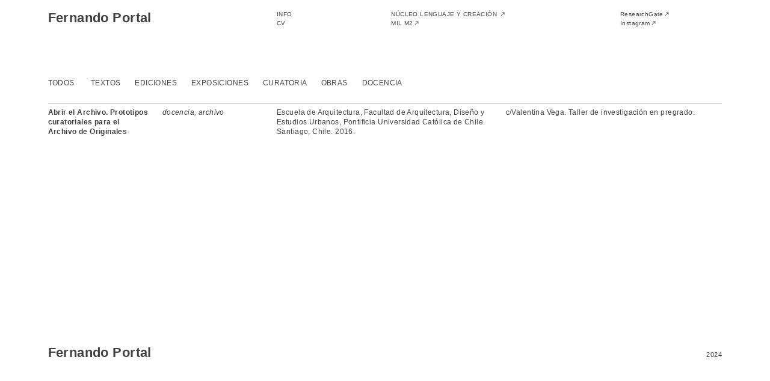

--- FILE ---
content_type: text/html; charset=UTF-8
request_url: https://fernandoportal.com/1602s_AbrirelArchivo
body_size: 26817
content:
<!DOCTYPE html>
<!-- 

        Running on cargo.site

-->
<html lang="en" data-predefined-style="true" data-css-presets="true" data-css-preset data-typography-preset>
	<head>
<script>
				var __cargo_context__ = 'live';
				var __cargo_js_ver__ = 'c=2837859173';
				var __cargo_maint__ = false;
				
				
			</script>
					<meta http-equiv="X-UA-Compatible" content="IE=edge,chrome=1">
		<meta http-equiv="Content-Type" content="text/html; charset=utf-8">
		<meta name="viewport" content="initial-scale=1.0, maximum-scale=1.0, user-scalable=no">
		
			<meta name="robots" content="index,follow">
		<title>1602s_AbrirelArchivo — Fernando Portal</title>
		<meta name="description" content="Abrir el Archivo. Prototipos curatoriales para el Archivo de Originales docencia, archivo  Escuela de Arquitectura, Facultad de Arquitectura, Diseño y...">
				<meta name="twitter:card" content="summary_large_image">
		<meta name="twitter:title" content="1602s_AbrirelArchivo — Fernando Portal">
		<meta name="twitter:description" content="Abrir el Archivo. Prototipos curatoriales para el Archivo de Originales docencia, archivo  Escuela de Arquitectura, Facultad de Arquitectura, Diseño y...">
		<meta name="twitter:image" content="https://freight.cargo.site/w/1200/i/b84c0624109fde486d6cd166c62f7f8f70c4d4144e20f9f8ef6c5c08c2b1bb5c/AM_03_Captura-de-Pantalla-2021-01-27-a-las-12.02.12.jpg">
		<meta property="og:locale" content="en_US">
		<meta property="og:title" content="1602s_AbrirelArchivo — Fernando Portal">
		<meta property="og:description" content="Abrir el Archivo. Prototipos curatoriales para el Archivo de Originales docencia, archivo  Escuela de Arquitectura, Facultad de Arquitectura, Diseño y...">
		<meta property="og:url" content="https://fernandoportal.com/1602s_AbrirelArchivo">
		<meta property="og:image" content="https://freight.cargo.site/w/1200/i/b84c0624109fde486d6cd166c62f7f8f70c4d4144e20f9f8ef6c5c08c2b1bb5c/AM_03_Captura-de-Pantalla-2021-01-27-a-las-12.02.12.jpg">
		<meta property="og:type" content="website">

		<link rel="preconnect" href="https://static.cargo.site" crossorigin>
		<link rel="preconnect" href="https://freight.cargo.site" crossorigin>

		<link rel="preconnect" href="https://fonts.gstatic.com" crossorigin>
				<link rel="preconnect" href="https://type.cargo.site" crossorigin>

		<!--<link rel="preload" href="https://static.cargo.site/assets/social/IconFont-Regular-0.9.3.woff2" as="font" type="font/woff" crossorigin>-->

		

		<link href="https://static.cargo.site/favicon/favicon.ico" rel="shortcut icon">
		<link href="https://fernandoportal.com/rss" rel="alternate" type="application/rss+xml" title="Fernando Portal feed">

		<link href="//fonts.googleapis.com/css?family=Cormorant:300,300italic,400,400italic,500,500italic,700,700italic&c=2837859173&" id="" rel="stylesheet" type="text/css" />
<link href="https://fernandoportal.com/stylesheet?c=2837859173&1649275131" id="member_stylesheet" rel="stylesheet" type="text/css" />
<style id="">@font-face{font-family:Icons;src:url(https://static.cargo.site/assets/social/IconFont-Regular-0.9.3.woff2);unicode-range:U+E000-E15C,U+F0000,U+FE0E}@font-face{font-family:Icons;src:url(https://static.cargo.site/assets/social/IconFont-Regular-0.9.3.woff2);font-weight:240;unicode-range:U+E000-E15C,U+F0000,U+FE0E}@font-face{font-family:Icons;src:url(https://static.cargo.site/assets/social/IconFont-Regular-0.9.3.woff2);unicode-range:U+E000-E15C,U+F0000,U+FE0E;font-weight:400}@font-face{font-family:Icons;src:url(https://static.cargo.site/assets/social/IconFont-Regular-0.9.3.woff2);unicode-range:U+E000-E15C,U+F0000,U+FE0E;font-weight:600}@font-face{font-family:Icons;src:url(https://static.cargo.site/assets/social/IconFont-Regular-0.9.3.woff2);unicode-range:U+E000-E15C,U+F0000,U+FE0E;font-weight:800}@font-face{font-family:Icons;src:url(https://static.cargo.site/assets/social/IconFont-Regular-0.9.3.woff2);unicode-range:U+E000-E15C,U+F0000,U+FE0E;font-style:italic}@font-face{font-family:Icons;src:url(https://static.cargo.site/assets/social/IconFont-Regular-0.9.3.woff2);unicode-range:U+E000-E15C,U+F0000,U+FE0E;font-weight:200;font-style:italic}@font-face{font-family:Icons;src:url(https://static.cargo.site/assets/social/IconFont-Regular-0.9.3.woff2);unicode-range:U+E000-E15C,U+F0000,U+FE0E;font-weight:400;font-style:italic}@font-face{font-family:Icons;src:url(https://static.cargo.site/assets/social/IconFont-Regular-0.9.3.woff2);unicode-range:U+E000-E15C,U+F0000,U+FE0E;font-weight:600;font-style:italic}@font-face{font-family:Icons;src:url(https://static.cargo.site/assets/social/IconFont-Regular-0.9.3.woff2);unicode-range:U+E000-E15C,U+F0000,U+FE0E;font-weight:800;font-style:italic}body.iconfont-loading,body.iconfont-loading *{color:transparent!important}body{-moz-osx-font-smoothing:grayscale;-webkit-font-smoothing:antialiased;-webkit-text-size-adjust:none}body.no-scroll{overflow:hidden}/*!
 * Content
 */.page{word-wrap:break-word}:focus{outline:0}.pointer-events-none{pointer-events:none}.pointer-events-auto{pointer-events:auto}.pointer-events-none .page_content .audio-player,.pointer-events-none .page_content .shop_product,.pointer-events-none .page_content a,.pointer-events-none .page_content audio,.pointer-events-none .page_content button,.pointer-events-none .page_content details,.pointer-events-none .page_content iframe,.pointer-events-none .page_content img,.pointer-events-none .page_content input,.pointer-events-none .page_content video{pointer-events:auto}.pointer-events-none .page_content *>a,.pointer-events-none .page_content>a{position:relative}s *{text-transform:inherit}#toolset{position:fixed;bottom:10px;right:10px;z-index:8}.mobile #toolset,.template_site_inframe #toolset{display:none}#toolset a{display:block;height:24px;width:24px;margin:0;padding:0;text-decoration:none;background:rgba(0,0,0,.2)}#toolset a:hover{background:rgba(0,0,0,.8)}[data-adminview] #toolset a,[data-adminview] #toolset_admin a{background:rgba(0,0,0,.04);pointer-events:none;cursor:default}#toolset_admin a:active{background:rgba(0,0,0,.7)}#toolset_admin a svg>*{transform:scale(1.1) translate(0,-.5px);transform-origin:50% 50%}#toolset_admin a svg{pointer-events:none;width:100%!important;height:auto!important}#following-container{overflow:auto;-webkit-overflow-scrolling:touch}#following-container iframe{height:100%;width:100%;position:absolute;top:0;left:0;right:0;bottom:0}:root{--following-width:-400px;--following-animation-duration:450ms}@keyframes following-open{0%{transform:translateX(0)}100%{transform:translateX(var(--following-width))}}@keyframes following-open-inverse{0%{transform:translateX(0)}100%{transform:translateX(calc(-1 * var(--following-width)))}}@keyframes following-close{0%{transform:translateX(var(--following-width))}100%{transform:translateX(0)}}@keyframes following-close-inverse{0%{transform:translateX(calc(-1 * var(--following-width)))}100%{transform:translateX(0)}}body.animate-left{animation:following-open var(--following-animation-duration);animation-fill-mode:both;animation-timing-function:cubic-bezier(.24,1,.29,1)}#following-container.animate-left{animation:following-close-inverse var(--following-animation-duration);animation-fill-mode:both;animation-timing-function:cubic-bezier(.24,1,.29,1)}#following-container.animate-left #following-frame{animation:following-close var(--following-animation-duration);animation-fill-mode:both;animation-timing-function:cubic-bezier(.24,1,.29,1)}body.animate-right{animation:following-close var(--following-animation-duration);animation-fill-mode:both;animation-timing-function:cubic-bezier(.24,1,.29,1)}#following-container.animate-right{animation:following-open-inverse var(--following-animation-duration);animation-fill-mode:both;animation-timing-function:cubic-bezier(.24,1,.29,1)}#following-container.animate-right #following-frame{animation:following-open var(--following-animation-duration);animation-fill-mode:both;animation-timing-function:cubic-bezier(.24,1,.29,1)}.slick-slider{position:relative;display:block;-moz-box-sizing:border-box;box-sizing:border-box;-webkit-user-select:none;-moz-user-select:none;-ms-user-select:none;user-select:none;-webkit-touch-callout:none;-khtml-user-select:none;-ms-touch-action:pan-y;touch-action:pan-y;-webkit-tap-highlight-color:transparent}.slick-list{position:relative;display:block;overflow:hidden;margin:0;padding:0}.slick-list:focus{outline:0}.slick-list.dragging{cursor:pointer;cursor:hand}.slick-slider .slick-list,.slick-slider .slick-track{transform:translate3d(0,0,0);will-change:transform}.slick-track{position:relative;top:0;left:0;display:block}.slick-track:after,.slick-track:before{display:table;content:'';width:1px;height:1px;margin-top:-1px;margin-left:-1px}.slick-track:after{clear:both}.slick-loading .slick-track{visibility:hidden}.slick-slide{display:none;float:left;height:100%;min-height:1px}[dir=rtl] .slick-slide{float:right}.content .slick-slide img{display:inline-block}.content .slick-slide img:not(.image-zoom){cursor:pointer}.content .scrub .slick-list,.content .scrub .slick-slide img:not(.image-zoom){cursor:ew-resize}body.slideshow-scrub-dragging *{cursor:ew-resize!important}.content .slick-slide img:not([src]),.content .slick-slide img[src='']{width:100%;height:auto}.slick-slide.slick-loading img{display:none}.slick-slide.dragging img{pointer-events:none}.slick-initialized .slick-slide{display:block}.slick-loading .slick-slide{visibility:hidden}.slick-vertical .slick-slide{display:block;height:auto;border:1px solid transparent}.slick-arrow.slick-hidden{display:none}.slick-arrow{position:absolute;z-index:9;width:0;top:0;height:100%;cursor:pointer;will-change:opacity;-webkit-transition:opacity 333ms cubic-bezier(.4,0,.22,1);transition:opacity 333ms cubic-bezier(.4,0,.22,1)}.slick-arrow.hidden{opacity:0}.slick-arrow svg{position:absolute;width:36px;height:36px;top:0;left:0;right:0;bottom:0;margin:auto;transform:translate(.25px,.25px)}.slick-arrow svg.right-arrow{transform:translate(.25px,.25px) scaleX(-1)}.slick-arrow svg:active{opacity:.75}.slick-arrow svg .arrow-shape{fill:none!important;stroke:#fff;stroke-linecap:square}.slick-arrow svg .arrow-outline{fill:none!important;stroke-width:2.5px;stroke:rgba(0,0,0,.6);stroke-linecap:square}.slick-arrow.slick-next{right:0;text-align:right}.slick-next svg,.wallpaper-navigation .slick-next svg{margin-right:10px}.mobile .slick-next svg{margin-right:10px}.slick-arrow.slick-prev{text-align:left}.slick-prev svg,.wallpaper-navigation .slick-prev svg{margin-left:10px}.mobile .slick-prev svg{margin-left:10px}.loading_animation{display:none;vertical-align:middle;z-index:15;line-height:0;pointer-events:none;border-radius:100%}.loading_animation.hidden{display:none}.loading_animation.pulsing{opacity:0;display:inline-block;animation-delay:.1s;-webkit-animation-delay:.1s;-moz-animation-delay:.1s;animation-duration:12s;animation-iteration-count:infinite;animation:fade-pulse-in .5s ease-in-out;-moz-animation:fade-pulse-in .5s ease-in-out;-webkit-animation:fade-pulse-in .5s ease-in-out;-webkit-animation-fill-mode:forwards;-moz-animation-fill-mode:forwards;animation-fill-mode:forwards}.loading_animation.pulsing.no-delay{animation-delay:0s;-webkit-animation-delay:0s;-moz-animation-delay:0s}.loading_animation div{border-radius:100%}.loading_animation div svg{max-width:100%;height:auto}.loading_animation div,.loading_animation div svg{width:20px;height:20px}.loading_animation.full-width svg{width:100%;height:auto}.loading_animation.full-width.big svg{width:100px;height:100px}.loading_animation div svg>*{fill:#ccc}.loading_animation div{-webkit-animation:spin-loading 12s ease-out;-webkit-animation-iteration-count:infinite;-moz-animation:spin-loading 12s ease-out;-moz-animation-iteration-count:infinite;animation:spin-loading 12s ease-out;animation-iteration-count:infinite}.loading_animation.hidden{display:none}[data-backdrop] .loading_animation{position:absolute;top:15px;left:15px;z-index:99}.loading_animation.position-absolute.middle{top:calc(50% - 10px);left:calc(50% - 10px)}.loading_animation.position-absolute.topleft{top:0;left:0}.loading_animation.position-absolute.middleright{top:calc(50% - 10px);right:1rem}.loading_animation.position-absolute.middleleft{top:calc(50% - 10px);left:1rem}.loading_animation.gray div svg>*{fill:#999}.loading_animation.gray-dark div svg>*{fill:#666}.loading_animation.gray-darker div svg>*{fill:#555}.loading_animation.gray-light div svg>*{fill:#ccc}.loading_animation.white div svg>*{fill:rgba(255,255,255,.85)}.loading_animation.blue div svg>*{fill:#698fff}.loading_animation.inline{display:inline-block;margin-bottom:.5ex}.loading_animation.inline.left{margin-right:.5ex}@-webkit-keyframes fade-pulse-in{0%{opacity:0}50%{opacity:.5}100%{opacity:1}}@-moz-keyframes fade-pulse-in{0%{opacity:0}50%{opacity:.5}100%{opacity:1}}@keyframes fade-pulse-in{0%{opacity:0}50%{opacity:.5}100%{opacity:1}}@-webkit-keyframes pulsate{0%{opacity:1}50%{opacity:0}100%{opacity:1}}@-moz-keyframes pulsate{0%{opacity:1}50%{opacity:0}100%{opacity:1}}@keyframes pulsate{0%{opacity:1}50%{opacity:0}100%{opacity:1}}@-webkit-keyframes spin-loading{0%{transform:rotate(0)}9%{transform:rotate(1050deg)}18%{transform:rotate(-1090deg)}20%{transform:rotate(-1080deg)}23%{transform:rotate(-1080deg)}28%{transform:rotate(-1095deg)}29%{transform:rotate(-1065deg)}34%{transform:rotate(-1080deg)}35%{transform:rotate(-1050deg)}40%{transform:rotate(-1065deg)}41%{transform:rotate(-1035deg)}44%{transform:rotate(-1035deg)}47%{transform:rotate(-2160deg)}50%{transform:rotate(-2160deg)}56%{transform:rotate(45deg)}60%{transform:rotate(45deg)}80%{transform:rotate(6120deg)}100%{transform:rotate(0)}}@keyframes spin-loading{0%{transform:rotate(0)}9%{transform:rotate(1050deg)}18%{transform:rotate(-1090deg)}20%{transform:rotate(-1080deg)}23%{transform:rotate(-1080deg)}28%{transform:rotate(-1095deg)}29%{transform:rotate(-1065deg)}34%{transform:rotate(-1080deg)}35%{transform:rotate(-1050deg)}40%{transform:rotate(-1065deg)}41%{transform:rotate(-1035deg)}44%{transform:rotate(-1035deg)}47%{transform:rotate(-2160deg)}50%{transform:rotate(-2160deg)}56%{transform:rotate(45deg)}60%{transform:rotate(45deg)}80%{transform:rotate(6120deg)}100%{transform:rotate(0)}}[grid-row]{align-items:flex-start;box-sizing:border-box;display:-webkit-box;display:-webkit-flex;display:-ms-flexbox;display:flex;-webkit-flex-wrap:wrap;-ms-flex-wrap:wrap;flex-wrap:wrap}[grid-col]{box-sizing:border-box}[grid-row] [grid-col].empty:after{content:"\0000A0";cursor:text}body.mobile[data-adminview=content-editproject] [grid-row] [grid-col].empty:after{display:none}[grid-col=auto]{-webkit-box-flex:1;-webkit-flex:1;-ms-flex:1;flex:1}[grid-col=x12]{width:100%}[grid-col=x11]{width:50%}[grid-col=x10]{width:33.33%}[grid-col=x9]{width:25%}[grid-col=x8]{width:20%}[grid-col=x7]{width:16.666666667%}[grid-col=x6]{width:14.285714286%}[grid-col=x5]{width:12.5%}[grid-col=x4]{width:11.111111111%}[grid-col=x3]{width:10%}[grid-col=x2]{width:9.090909091%}[grid-col=x1]{width:8.333333333%}[grid-col="1"]{width:8.33333%}[grid-col="2"]{width:16.66667%}[grid-col="3"]{width:25%}[grid-col="4"]{width:33.33333%}[grid-col="5"]{width:41.66667%}[grid-col="6"]{width:50%}[grid-col="7"]{width:58.33333%}[grid-col="8"]{width:66.66667%}[grid-col="9"]{width:75%}[grid-col="10"]{width:83.33333%}[grid-col="11"]{width:91.66667%}[grid-col="12"]{width:100%}body.mobile [grid-responsive] [grid-col]{width:100%;-webkit-box-flex:none;-webkit-flex:none;-ms-flex:none;flex:none}[data-ce-host=true][contenteditable=true] [grid-pad]{pointer-events:none}[data-ce-host=true][contenteditable=true] [grid-pad]>*{pointer-events:auto}[grid-pad="0"]{padding:0}[grid-pad="0.25"]{padding:.125rem}[grid-pad="0.5"]{padding:.25rem}[grid-pad="0.75"]{padding:.375rem}[grid-pad="1"]{padding:.5rem}[grid-pad="1.25"]{padding:.625rem}[grid-pad="1.5"]{padding:.75rem}[grid-pad="1.75"]{padding:.875rem}[grid-pad="2"]{padding:1rem}[grid-pad="2.5"]{padding:1.25rem}[grid-pad="3"]{padding:1.5rem}[grid-pad="3.5"]{padding:1.75rem}[grid-pad="4"]{padding:2rem}[grid-pad="5"]{padding:2.5rem}[grid-pad="6"]{padding:3rem}[grid-pad="7"]{padding:3.5rem}[grid-pad="8"]{padding:4rem}[grid-pad="9"]{padding:4.5rem}[grid-pad="10"]{padding:5rem}[grid-gutter="0"]{margin:0}[grid-gutter="0.5"]{margin:-.25rem}[grid-gutter="1"]{margin:-.5rem}[grid-gutter="1.5"]{margin:-.75rem}[grid-gutter="2"]{margin:-1rem}[grid-gutter="2.5"]{margin:-1.25rem}[grid-gutter="3"]{margin:-1.5rem}[grid-gutter="3.5"]{margin:-1.75rem}[grid-gutter="4"]{margin:-2rem}[grid-gutter="5"]{margin:-2.5rem}[grid-gutter="6"]{margin:-3rem}[grid-gutter="7"]{margin:-3.5rem}[grid-gutter="8"]{margin:-4rem}[grid-gutter="10"]{margin:-5rem}[grid-gutter="12"]{margin:-6rem}[grid-gutter="14"]{margin:-7rem}[grid-gutter="16"]{margin:-8rem}[grid-gutter="18"]{margin:-9rem}[grid-gutter="20"]{margin:-10rem}small{max-width:100%;text-decoration:inherit}img:not([src]),img[src='']{outline:1px solid rgba(177,177,177,.4);outline-offset:-1px;content:url([data-uri])}img.image-zoom{cursor:-webkit-zoom-in;cursor:-moz-zoom-in;cursor:zoom-in}#imprimatur{color:#333;font-size:10px;font-family:-apple-system,BlinkMacSystemFont,"Segoe UI",Roboto,Oxygen,Ubuntu,Cantarell,"Open Sans","Helvetica Neue",sans-serif,"Sans Serif",Icons;/*!System*/position:fixed;opacity:.3;right:-28px;bottom:160px;transform:rotate(270deg);-ms-transform:rotate(270deg);-webkit-transform:rotate(270deg);z-index:8;text-transform:uppercase;color:#999;opacity:.5;padding-bottom:2px;text-decoration:none}.mobile #imprimatur{display:none}bodycopy cargo-link a{font-family:-apple-system,BlinkMacSystemFont,"Segoe UI",Roboto,Oxygen,Ubuntu,Cantarell,"Open Sans","Helvetica Neue",sans-serif,"Sans Serif",Icons;/*!System*/font-size:12px;font-style:normal;font-weight:400;transform:rotate(270deg);text-decoration:none;position:fixed!important;right:-27px;bottom:100px;text-decoration:none;letter-spacing:normal;background:0 0;border:0;border-bottom:0;outline:0}/*! PhotoSwipe Default UI CSS by Dmitry Semenov | photoswipe.com | MIT license */.pswp--has_mouse .pswp__button--arrow--left,.pswp--has_mouse .pswp__button--arrow--right,.pswp__ui{visibility:visible}.pswp--minimal--dark .pswp__top-bar,.pswp__button{background:0 0}.pswp,.pswp__bg,.pswp__container,.pswp__img--placeholder,.pswp__zoom-wrap,.quick-view-navigation{-webkit-backface-visibility:hidden}.pswp__button{cursor:pointer;opacity:1;-webkit-appearance:none;transition:opacity .2s;-webkit-box-shadow:none;box-shadow:none}.pswp__button-close>svg{top:10px;right:10px;margin-left:auto}.pswp--touch .quick-view-navigation{display:none}.pswp__ui{-webkit-font-smoothing:auto;opacity:1;z-index:1550}.quick-view-navigation{will-change:opacity;-webkit-transition:opacity 333ms cubic-bezier(.4,0,.22,1);transition:opacity 333ms cubic-bezier(.4,0,.22,1)}.quick-view-navigation .pswp__group .pswp__button{pointer-events:auto}.pswp__button>svg{position:absolute;width:36px;height:36px}.quick-view-navigation .pswp__group:active svg{opacity:.75}.pswp__button svg .shape-shape{fill:#fff}.pswp__button svg .shape-outline{fill:#000}.pswp__button-prev>svg{top:0;bottom:0;left:10px;margin:auto}.pswp__button-next>svg{top:0;bottom:0;right:10px;margin:auto}.quick-view-navigation .pswp__group .pswp__button-prev{position:absolute;left:0;top:0;width:0;height:100%}.quick-view-navigation .pswp__group .pswp__button-next{position:absolute;right:0;top:0;width:0;height:100%}.quick-view-navigation .close-button,.quick-view-navigation .left-arrow,.quick-view-navigation .right-arrow{transform:translate(.25px,.25px)}.quick-view-navigation .right-arrow{transform:translate(.25px,.25px) scaleX(-1)}.pswp__button svg .shape-outline{fill:transparent!important;stroke:#000;stroke-width:2.5px;stroke-linecap:square}.pswp__button svg .shape-shape{fill:transparent!important;stroke:#fff;stroke-width:1.5px;stroke-linecap:square}.pswp__bg,.pswp__scroll-wrap,.pswp__zoom-wrap{width:100%;position:absolute}.quick-view-navigation .pswp__group .pswp__button-close{margin:0}.pswp__container,.pswp__item,.pswp__zoom-wrap{right:0;bottom:0;top:0;position:absolute;left:0}.pswp__ui--hidden .pswp__button{opacity:.001}.pswp__ui--hidden .pswp__button,.pswp__ui--hidden .pswp__button *{pointer-events:none}.pswp .pswp__ui.pswp__ui--displaynone{display:none}.pswp__element--disabled{display:none!important}/*! PhotoSwipe main CSS by Dmitry Semenov | photoswipe.com | MIT license */.pswp{position:fixed;display:none;height:100%;width:100%;top:0;left:0;right:0;bottom:0;margin:auto;-ms-touch-action:none;touch-action:none;z-index:9999999;-webkit-text-size-adjust:100%;line-height:initial;letter-spacing:initial;outline:0}.pswp img{max-width:none}.pswp--zoom-disabled .pswp__img{cursor:default!important}.pswp--animate_opacity{opacity:.001;will-change:opacity;-webkit-transition:opacity 333ms cubic-bezier(.4,0,.22,1);transition:opacity 333ms cubic-bezier(.4,0,.22,1)}.pswp--open{display:block}.pswp--zoom-allowed .pswp__img{cursor:-webkit-zoom-in;cursor:-moz-zoom-in;cursor:zoom-in}.pswp--zoomed-in .pswp__img{cursor:-webkit-grab;cursor:-moz-grab;cursor:grab}.pswp--dragging .pswp__img{cursor:-webkit-grabbing;cursor:-moz-grabbing;cursor:grabbing}.pswp__bg{left:0;top:0;height:100%;opacity:0;transform:translateZ(0);will-change:opacity}.pswp__scroll-wrap{left:0;top:0;height:100%}.pswp__container,.pswp__zoom-wrap{-ms-touch-action:none;touch-action:none}.pswp__container,.pswp__img{-webkit-user-select:none;-moz-user-select:none;-ms-user-select:none;user-select:none;-webkit-tap-highlight-color:transparent;-webkit-touch-callout:none}.pswp__zoom-wrap{-webkit-transform-origin:left top;-ms-transform-origin:left top;transform-origin:left top;-webkit-transition:-webkit-transform 222ms cubic-bezier(.4,0,.22,1);transition:transform 222ms cubic-bezier(.4,0,.22,1)}.pswp__bg{-webkit-transition:opacity 222ms cubic-bezier(.4,0,.22,1);transition:opacity 222ms cubic-bezier(.4,0,.22,1)}.pswp--animated-in .pswp__bg,.pswp--animated-in .pswp__zoom-wrap{-webkit-transition:none;transition:none}.pswp--hide-overflow .pswp__scroll-wrap,.pswp--hide-overflow.pswp{overflow:hidden}.pswp__img{position:absolute;width:auto;height:auto;top:0;left:0}.pswp__img--placeholder--blank{background:#222}.pswp--ie .pswp__img{width:100%!important;height:auto!important;left:0;top:0}.pswp__ui--idle{opacity:0}.pswp__error-msg{position:absolute;left:0;top:50%;width:100%;text-align:center;font-size:14px;line-height:16px;margin-top:-8px;color:#ccc}.pswp__error-msg a{color:#ccc;text-decoration:underline}.pswp__error-msg{font-family:-apple-system,BlinkMacSystemFont,"Segoe UI",Roboto,Oxygen,Ubuntu,Cantarell,"Open Sans","Helvetica Neue",sans-serif}.quick-view.mouse-down .iframe-item{pointer-events:none!important}.quick-view-caption-positioner{pointer-events:none;width:100%;height:100%}.quick-view-caption-wrapper{margin:auto;position:absolute;bottom:0;left:0;right:0}.quick-view-horizontal-align-left .quick-view-caption-wrapper{margin-left:0}.quick-view-horizontal-align-right .quick-view-caption-wrapper{margin-right:0}[data-quick-view-caption]{transition:.1s opacity ease-in-out;position:absolute;bottom:0;left:0;right:0}.quick-view-horizontal-align-left [data-quick-view-caption]{text-align:left}.quick-view-horizontal-align-right [data-quick-view-caption]{text-align:right}.quick-view-caption{transition:.1s opacity ease-in-out}.quick-view-caption>*{display:inline-block}.quick-view-caption *{pointer-events:auto}.quick-view-caption.hidden{opacity:0}.shop_product .dropdown_wrapper{flex:0 0 100%;position:relative}.shop_product select{appearance:none;-moz-appearance:none;-webkit-appearance:none;outline:0;-webkit-font-smoothing:antialiased;-moz-osx-font-smoothing:grayscale;cursor:pointer;border-radius:0;white-space:nowrap;overflow:hidden!important;text-overflow:ellipsis}.shop_product select.dropdown::-ms-expand{display:none}.shop_product a{cursor:pointer;border-bottom:none;text-decoration:none}.shop_product a.out-of-stock{pointer-events:none}body.audio-player-dragging *{cursor:ew-resize!important}.audio-player{display:inline-flex;flex:1 0 calc(100% - 2px);width:calc(100% - 2px)}.audio-player .button{height:100%;flex:0 0 3.3rem;display:flex}.audio-player .separator{left:3.3rem;height:100%}.audio-player .buffer{width:0%;height:100%;transition:left .3s linear,width .3s linear}.audio-player.seeking .buffer{transition:left 0s,width 0s}.audio-player.seeking{user-select:none;-webkit-user-select:none;cursor:ew-resize}.audio-player.seeking *{user-select:none;-webkit-user-select:none;cursor:ew-resize}.audio-player .bar{overflow:hidden;display:flex;justify-content:space-between;align-content:center;flex-grow:1}.audio-player .progress{width:0%;height:100%;transition:width .3s linear}.audio-player.seeking .progress{transition:width 0s}.audio-player .pause,.audio-player .play{cursor:pointer;height:100%}.audio-player .note-icon{margin:auto 0;order:2;flex:0 1 auto}.audio-player .title{white-space:nowrap;overflow:hidden;text-overflow:ellipsis;pointer-events:none;user-select:none;padding:.5rem 0 .5rem 1rem;margin:auto auto auto 0;flex:0 3 auto;min-width:0;width:100%}.audio-player .total-time{flex:0 1 auto;margin:auto 0}.audio-player .current-time,.audio-player .play-text{flex:0 1 auto;margin:auto 0}.audio-player .stream-anim{user-select:none;margin:auto auto auto 0}.audio-player .stream-anim span{display:inline-block}.audio-player .buffer,.audio-player .current-time,.audio-player .note-svg,.audio-player .play-text,.audio-player .separator,.audio-player .total-time{user-select:none;pointer-events:none}.audio-player .buffer,.audio-player .play-text,.audio-player .progress{position:absolute}.audio-player,.audio-player .bar,.audio-player .button,.audio-player .current-time,.audio-player .note-icon,.audio-player .pause,.audio-player .play,.audio-player .total-time{position:relative}body.mobile .audio-player,body.mobile .audio-player *{-webkit-touch-callout:none}#standalone-admin-frame{border:0;width:400px;position:absolute;right:0;top:0;height:100vh;z-index:99}body[standalone-admin=true] #standalone-admin-frame{transform:translate(0,0)}body[standalone-admin=true] .main_container{width:calc(100% - 400px)}body[standalone-admin=false] #standalone-admin-frame{transform:translate(100%,0)}body[standalone-admin=false] .main_container{width:100%}.toggle_standaloneAdmin{position:fixed;top:0;right:400px;height:40px;width:40px;z-index:999;cursor:pointer;background-color:rgba(0,0,0,.4)}.toggle_standaloneAdmin:active{opacity:.7}body[standalone-admin=false] .toggle_standaloneAdmin{right:0}.toggle_standaloneAdmin *{color:#fff;fill:#fff}.toggle_standaloneAdmin svg{padding:6px;width:100%;height:100%;opacity:.85}body[standalone-admin=false] .toggle_standaloneAdmin #close,body[standalone-admin=true] .toggle_standaloneAdmin #backdropsettings{display:none}.toggle_standaloneAdmin>div{width:100%;height:100%}#admin_toggle_button{position:fixed;top:50%;transform:translate(0,-50%);right:400px;height:36px;width:12px;z-index:999;cursor:pointer;background-color:rgba(0,0,0,.09);padding-left:2px;margin-right:5px}#admin_toggle_button .bar{content:'';background:rgba(0,0,0,.09);position:fixed;width:5px;bottom:0;top:0;z-index:10}#admin_toggle_button:active{background:rgba(0,0,0,.065)}#admin_toggle_button *{color:#fff;fill:#fff}#admin_toggle_button svg{padding:0;width:16px;height:36px;margin-left:1px;opacity:1}#admin_toggle_button svg *{fill:#fff;opacity:1}#admin_toggle_button[data-state=closed] .toggle_admin_close{display:none}#admin_toggle_button[data-state=closed],#admin_toggle_button[data-state=closed] .toggle_admin_open{width:20px;cursor:pointer;margin:0}#admin_toggle_button[data-state=closed] svg{margin-left:2px}#admin_toggle_button[data-state=open] .toggle_admin_open{display:none}select,select *{text-rendering:auto!important}b b{font-weight:inherit}*{-webkit-box-sizing:border-box;-moz-box-sizing:border-box;box-sizing:border-box}customhtml>*{position:relative;z-index:10}body,html{min-height:100vh;margin:0;padding:0}html{touch-action:manipulation;position:relative;background-color:#fff}.main_container{min-height:100vh;width:100%;overflow:hidden}.container{display:-webkit-box;display:-webkit-flex;display:-moz-box;display:-ms-flexbox;display:flex;-webkit-flex-wrap:wrap;-moz-flex-wrap:wrap;-ms-flex-wrap:wrap;flex-wrap:wrap;max-width:100%;width:100%;overflow:visible}.container{align-items:flex-start;-webkit-align-items:flex-start}.page{z-index:2}.page ul li>text-limit{display:block}.content,.content_container,.pinned{-webkit-flex:1 0 auto;-moz-flex:1 0 auto;-ms-flex:1 0 auto;flex:1 0 auto;max-width:100%}.content_container{width:100%}.content_container.full_height{min-height:100vh}.page_background{position:absolute;top:0;left:0;width:100%;height:100%}.page_container{position:relative;overflow:visible;width:100%}.backdrop{position:absolute;top:0;z-index:1;width:100%;height:100%;max-height:100vh}.backdrop>div{position:absolute;top:0;left:0;width:100%;height:100%;-webkit-backface-visibility:hidden;backface-visibility:hidden;transform:translate3d(0,0,0);contain:strict}[data-backdrop].backdrop>div[data-overflowing]{max-height:100vh;position:absolute;top:0;left:0}body.mobile [split-responsive]{display:flex;flex-direction:column}body.mobile [split-responsive] .container{width:100%;order:2}body.mobile [split-responsive] .backdrop{position:relative;height:50vh;width:100%;order:1}body.mobile [split-responsive] [data-auxiliary].backdrop{position:absolute;height:50vh;width:100%;order:1}.page{position:relative;z-index:2}img[data-align=left]{float:left}img[data-align=right]{float:right}[data-rotation]{transform-origin:center center}.content .page_content:not([contenteditable=true]) [data-draggable]{pointer-events:auto!important;backface-visibility:hidden}.preserve-3d{-moz-transform-style:preserve-3d;transform-style:preserve-3d}.content .page_content:not([contenteditable=true]) [data-draggable] iframe{pointer-events:none!important}.dragging-active iframe{pointer-events:none!important}.content .page_content:not([contenteditable=true]) [data-draggable]:active{opacity:1}.content .scroll-transition-fade{transition:transform 1s ease-in-out,opacity .8s ease-in-out}.content .scroll-transition-fade.below-viewport{opacity:0;transform:translateY(40px)}.mobile.full_width .page_container:not([split-layout]) .container_width{width:100%}[data-view=pinned_bottom] .bottom_pin_invisibility{visibility:hidden}.pinned{position:relative;width:100%}.pinned .page_container.accommodate:not(.fixed):not(.overlay){z-index:2}.pinned .page_container.overlay{position:absolute;z-index:4}.pinned .page_container.overlay.fixed{position:fixed}.pinned .page_container.overlay.fixed .page{max-height:100vh;-webkit-overflow-scrolling:touch}.pinned .page_container.overlay.fixed .page.allow-scroll{overflow-y:auto;overflow-x:hidden}.pinned .page_container.overlay.fixed .page.allow-scroll{align-items:flex-start;-webkit-align-items:flex-start}.pinned .page_container .page.allow-scroll::-webkit-scrollbar{width:0;background:0 0;display:none}.pinned.pinned_top .page_container.overlay{left:0;top:0}.pinned.pinned_bottom .page_container.overlay{left:0;bottom:0}div[data-container=set]:empty{margin-top:1px}.thumbnails{position:relative;z-index:1}[thumbnails=grid]{align-items:baseline}[thumbnails=justify] .thumbnail{box-sizing:content-box}[thumbnails][data-padding-zero] .thumbnail{margin-bottom:-1px}[thumbnails=montessori] .thumbnail{pointer-events:auto;position:absolute}[thumbnails] .thumbnail>a{display:block;text-decoration:none}[thumbnails=montessori]{height:0}[thumbnails][data-resizing],[thumbnails][data-resizing] *{cursor:nwse-resize}[thumbnails] .thumbnail .resize-handle{cursor:nwse-resize;width:26px;height:26px;padding:5px;position:absolute;opacity:.75;right:-1px;bottom:-1px;z-index:100}[thumbnails][data-resizing] .resize-handle{display:none}[thumbnails] .thumbnail .resize-handle svg{position:absolute;top:0;left:0}[thumbnails] .thumbnail .resize-handle:hover{opacity:1}[data-can-move].thumbnail .resize-handle svg .resize_path_outline{fill:#fff}[data-can-move].thumbnail .resize-handle svg .resize_path{fill:#000}[thumbnails=montessori] .thumbnail_sizer{height:0;width:100%;position:relative;padding-bottom:100%;pointer-events:none}[thumbnails] .thumbnail img{display:block;min-height:3px;margin-bottom:0}[thumbnails] .thumbnail img:not([src]),img[src=""]{margin:0!important;width:100%;min-height:3px;height:100%!important;position:absolute}[aspect-ratio="1x1"].thumb_image{height:0;padding-bottom:100%;overflow:hidden}[aspect-ratio="4x3"].thumb_image{height:0;padding-bottom:75%;overflow:hidden}[aspect-ratio="16x9"].thumb_image{height:0;padding-bottom:56.25%;overflow:hidden}[thumbnails] .thumb_image{width:100%;position:relative}[thumbnails][thumbnail-vertical-align=top]{align-items:flex-start}[thumbnails][thumbnail-vertical-align=middle]{align-items:center}[thumbnails][thumbnail-vertical-align=bottom]{align-items:baseline}[thumbnails][thumbnail-horizontal-align=left]{justify-content:flex-start}[thumbnails][thumbnail-horizontal-align=middle]{justify-content:center}[thumbnails][thumbnail-horizontal-align=right]{justify-content:flex-end}.thumb_image.default_image>svg{position:absolute;top:0;left:0;bottom:0;right:0;width:100%;height:100%}.thumb_image.default_image{outline:1px solid #ccc;outline-offset:-1px;position:relative}.mobile.full_width [data-view=Thumbnail] .thumbnails_width{width:100%}.content [data-draggable] a:active,.content [data-draggable] img:active{opacity:initial}.content .draggable-dragging{opacity:initial}[data-draggable].draggable_visible{visibility:visible}[data-draggable].draggable_hidden{visibility:hidden}.gallery_card [data-draggable],.marquee [data-draggable]{visibility:inherit}[data-draggable]{visibility:visible;background-color:rgba(0,0,0,.003)}#site_menu_panel_container .image-gallery:not(.initialized){height:0;padding-bottom:100%;min-height:initial}.image-gallery:not(.initialized){min-height:100vh;visibility:hidden;width:100%}.image-gallery .gallery_card img{display:block;width:100%;height:auto}.image-gallery .gallery_card{transform-origin:center}.image-gallery .gallery_card.dragging{opacity:.1;transform:initial!important}.image-gallery:not([image-gallery=slideshow]) .gallery_card iframe:only-child,.image-gallery:not([image-gallery=slideshow]) .gallery_card video:only-child{width:100%;height:100%;top:0;left:0;position:absolute}.image-gallery[image-gallery=slideshow] .gallery_card video[muted][autoplay]:not([controls]),.image-gallery[image-gallery=slideshow] .gallery_card video[muted][data-autoplay]:not([controls]){pointer-events:none}.image-gallery [image-gallery-pad="0"] video:only-child{object-fit:cover;height:calc(100% + 1px)}div.image-gallery>a,div.image-gallery>iframe,div.image-gallery>img,div.image-gallery>video{display:none}[image-gallery-row]{align-items:flex-start;box-sizing:border-box;display:-webkit-box;display:-webkit-flex;display:-ms-flexbox;display:flex;-webkit-flex-wrap:wrap;-ms-flex-wrap:wrap;flex-wrap:wrap}.image-gallery .gallery_card_image{width:100%;position:relative}[data-predefined-style=true] .image-gallery a.gallery_card{display:block;border:none}[image-gallery-col]{box-sizing:border-box}[image-gallery-col=x12]{width:100%}[image-gallery-col=x11]{width:50%}[image-gallery-col=x10]{width:33.33%}[image-gallery-col=x9]{width:25%}[image-gallery-col=x8]{width:20%}[image-gallery-col=x7]{width:16.666666667%}[image-gallery-col=x6]{width:14.285714286%}[image-gallery-col=x5]{width:12.5%}[image-gallery-col=x4]{width:11.111111111%}[image-gallery-col=x3]{width:10%}[image-gallery-col=x2]{width:9.090909091%}[image-gallery-col=x1]{width:8.333333333%}.content .page_content [image-gallery-pad].image-gallery{pointer-events:none}.content .page_content [image-gallery-pad].image-gallery .gallery_card_image>*,.content .page_content [image-gallery-pad].image-gallery .gallery_image_caption{pointer-events:auto}.content .page_content [image-gallery-pad="0"]{padding:0}.content .page_content [image-gallery-pad="0.25"]{padding:.125rem}.content .page_content [image-gallery-pad="0.5"]{padding:.25rem}.content .page_content [image-gallery-pad="0.75"]{padding:.375rem}.content .page_content [image-gallery-pad="1"]{padding:.5rem}.content .page_content [image-gallery-pad="1.25"]{padding:.625rem}.content .page_content [image-gallery-pad="1.5"]{padding:.75rem}.content .page_content [image-gallery-pad="1.75"]{padding:.875rem}.content .page_content [image-gallery-pad="2"]{padding:1rem}.content .page_content [image-gallery-pad="2.5"]{padding:1.25rem}.content .page_content [image-gallery-pad="3"]{padding:1.5rem}.content .page_content [image-gallery-pad="3.5"]{padding:1.75rem}.content .page_content [image-gallery-pad="4"]{padding:2rem}.content .page_content [image-gallery-pad="5"]{padding:2.5rem}.content .page_content [image-gallery-pad="6"]{padding:3rem}.content .page_content [image-gallery-pad="7"]{padding:3.5rem}.content .page_content [image-gallery-pad="8"]{padding:4rem}.content .page_content [image-gallery-pad="9"]{padding:4.5rem}.content .page_content [image-gallery-pad="10"]{padding:5rem}.content .page_content [image-gallery-gutter="0"]{margin:0}.content .page_content [image-gallery-gutter="0.5"]{margin:-.25rem}.content .page_content [image-gallery-gutter="1"]{margin:-.5rem}.content .page_content [image-gallery-gutter="1.5"]{margin:-.75rem}.content .page_content [image-gallery-gutter="2"]{margin:-1rem}.content .page_content [image-gallery-gutter="2.5"]{margin:-1.25rem}.content .page_content [image-gallery-gutter="3"]{margin:-1.5rem}.content .page_content [image-gallery-gutter="3.5"]{margin:-1.75rem}.content .page_content [image-gallery-gutter="4"]{margin:-2rem}.content .page_content [image-gallery-gutter="5"]{margin:-2.5rem}.content .page_content [image-gallery-gutter="6"]{margin:-3rem}.content .page_content [image-gallery-gutter="7"]{margin:-3.5rem}.content .page_content [image-gallery-gutter="8"]{margin:-4rem}.content .page_content [image-gallery-gutter="10"]{margin:-5rem}.content .page_content [image-gallery-gutter="12"]{margin:-6rem}.content .page_content [image-gallery-gutter="14"]{margin:-7rem}.content .page_content [image-gallery-gutter="16"]{margin:-8rem}.content .page_content [image-gallery-gutter="18"]{margin:-9rem}.content .page_content [image-gallery-gutter="20"]{margin:-10rem}[image-gallery=slideshow]:not(.initialized)>*{min-height:1px;opacity:0;min-width:100%}[image-gallery=slideshow][data-constrained-by=height] [image-gallery-vertical-align].slick-track{align-items:flex-start}[image-gallery=slideshow] img.image-zoom:active{opacity:initial}[image-gallery=slideshow].slick-initialized .gallery_card{pointer-events:none}[image-gallery=slideshow].slick-initialized .gallery_card.slick-current{pointer-events:auto}[image-gallery=slideshow] .gallery_card:not(.has_caption){line-height:0}.content .page_content [image-gallery=slideshow].image-gallery>*{pointer-events:auto}.content [image-gallery=slideshow].image-gallery.slick-initialized .gallery_card{overflow:hidden;margin:0;display:flex;flex-flow:row wrap;flex-shrink:0}.content [image-gallery=slideshow].image-gallery.slick-initialized .gallery_card.slick-current{overflow:visible}[image-gallery=slideshow] .gallery_image_caption{opacity:1;transition:opacity .3s;-webkit-transition:opacity .3s;width:100%;margin-left:auto;margin-right:auto;clear:both}[image-gallery-horizontal-align=left] .gallery_image_caption{text-align:left}[image-gallery-horizontal-align=middle] .gallery_image_caption{text-align:center}[image-gallery-horizontal-align=right] .gallery_image_caption{text-align:right}[image-gallery=slideshow][data-slideshow-in-transition] .gallery_image_caption{opacity:0;transition:opacity .3s;-webkit-transition:opacity .3s}[image-gallery=slideshow] .gallery_card_image{width:initial;margin:0;display:inline-block}[image-gallery=slideshow] .gallery_card img{margin:0;display:block}[image-gallery=slideshow][data-exploded]{align-items:flex-start;box-sizing:border-box;display:-webkit-box;display:-webkit-flex;display:-ms-flexbox;display:flex;-webkit-flex-wrap:wrap;-ms-flex-wrap:wrap;flex-wrap:wrap;justify-content:flex-start;align-content:flex-start}[image-gallery=slideshow][data-exploded] .gallery_card{padding:1rem;width:16.666%}[image-gallery=slideshow][data-exploded] .gallery_card_image{height:0;display:block;width:100%}[image-gallery=grid]{align-items:baseline}[image-gallery=grid] .gallery_card.has_caption .gallery_card_image{display:block}[image-gallery=grid] [image-gallery-pad="0"].gallery_card{margin-bottom:-1px}[image-gallery=grid] .gallery_card img{margin:0}[image-gallery=columns] .gallery_card img{margin:0}[image-gallery=justify]{align-items:flex-start}[image-gallery=justify] .gallery_card img{margin:0}[image-gallery=montessori][image-gallery-row]{display:block}[image-gallery=montessori] a.gallery_card,[image-gallery=montessori] div.gallery_card{position:absolute;pointer-events:auto}[image-gallery=montessori][data-can-move] .gallery_card,[image-gallery=montessori][data-can-move] .gallery_card .gallery_card_image,[image-gallery=montessori][data-can-move] .gallery_card .gallery_card_image>*{cursor:move}[image-gallery=montessori]{position:relative;height:0}[image-gallery=freeform] .gallery_card{position:relative}[image-gallery=freeform] [image-gallery-pad="0"].gallery_card{margin-bottom:-1px}[image-gallery-vertical-align]{display:flex;flex-flow:row wrap}[image-gallery-vertical-align].slick-track{display:flex;flex-flow:row nowrap}.image-gallery .slick-list{margin-bottom:-.3px}[image-gallery-vertical-align=top]{align-content:flex-start;align-items:flex-start}[image-gallery-vertical-align=middle]{align-items:center;align-content:center}[image-gallery-vertical-align=bottom]{align-content:flex-end;align-items:flex-end}[image-gallery-horizontal-align=left]{justify-content:flex-start}[image-gallery-horizontal-align=middle]{justify-content:center}[image-gallery-horizontal-align=right]{justify-content:flex-end}.image-gallery[data-resizing],.image-gallery[data-resizing] *{cursor:nwse-resize!important}.image-gallery .gallery_card .resize-handle,.image-gallery .gallery_card .resize-handle *{cursor:nwse-resize!important}.image-gallery .gallery_card .resize-handle{width:26px;height:26px;padding:5px;position:absolute;opacity:.75;right:-1px;bottom:-1px;z-index:10}.image-gallery[data-resizing] .resize-handle{display:none}.image-gallery .gallery_card .resize-handle svg{cursor:nwse-resize!important;position:absolute;top:0;left:0}.image-gallery .gallery_card .resize-handle:hover{opacity:1}[data-can-move].gallery_card .resize-handle svg .resize_path_outline{fill:#fff}[data-can-move].gallery_card .resize-handle svg .resize_path{fill:#000}[image-gallery=montessori] .thumbnail_sizer{height:0;width:100%;position:relative;padding-bottom:100%;pointer-events:none}#site_menu_button{display:block;text-decoration:none;pointer-events:auto;z-index:9;vertical-align:top;cursor:pointer;box-sizing:content-box;font-family:Icons}#site_menu_button.custom_icon{padding:0;line-height:0}#site_menu_button.custom_icon img{width:100%;height:auto}#site_menu_wrapper.disabled #site_menu_button{display:none}#site_menu_wrapper.mobile_only #site_menu_button{display:none}body.mobile #site_menu_wrapper.mobile_only:not(.disabled) #site_menu_button:not(.active){display:block}#site_menu_panel_container[data-type=cargo_menu] #site_menu_panel{display:block;position:fixed;top:0;right:0;bottom:0;left:0;z-index:10;cursor:default}.site_menu{pointer-events:auto;position:absolute;z-index:11;top:0;bottom:0;line-height:0;max-width:400px;min-width:300px;font-size:20px;text-align:left;background:rgba(20,20,20,.95);padding:20px 30px 90px 30px;overflow-y:auto;overflow-x:hidden;display:-webkit-box;display:-webkit-flex;display:-ms-flexbox;display:flex;-webkit-box-orient:vertical;-webkit-box-direction:normal;-webkit-flex-direction:column;-ms-flex-direction:column;flex-direction:column;-webkit-box-pack:start;-webkit-justify-content:flex-start;-ms-flex-pack:start;justify-content:flex-start}body.mobile #site_menu_wrapper .site_menu{-webkit-overflow-scrolling:touch;min-width:auto;max-width:100%;width:100%;padding:20px}#site_menu_wrapper[data-sitemenu-position=bottom-left] #site_menu,#site_menu_wrapper[data-sitemenu-position=top-left] #site_menu{left:0}#site_menu_wrapper[data-sitemenu-position=bottom-right] #site_menu,#site_menu_wrapper[data-sitemenu-position=top-right] #site_menu{right:0}#site_menu_wrapper[data-type=page] .site_menu{right:0;left:0;width:100%;padding:0;margin:0;background:0 0}.site_menu_wrapper.open .site_menu{display:block}.site_menu div{display:block}.site_menu a{text-decoration:none;display:inline-block;color:rgba(255,255,255,.75);max-width:100%;overflow:hidden;white-space:nowrap;text-overflow:ellipsis;line-height:1.4}.site_menu div a.active{color:rgba(255,255,255,.4)}.site_menu div.set-link>a{font-weight:700}.site_menu div.hidden{display:none}.site_menu .close{display:block;position:absolute;top:0;right:10px;font-size:60px;line-height:50px;font-weight:200;color:rgba(255,255,255,.4);cursor:pointer;user-select:none}#site_menu_panel_container .page_container{position:relative;overflow:hidden;background:0 0;z-index:2}#site_menu_panel_container .site_menu_page_wrapper{position:fixed;top:0;left:0;overflow-y:auto;-webkit-overflow-scrolling:touch;height:100%;width:100%;z-index:100}#site_menu_panel_container .site_menu_page_wrapper .backdrop{pointer-events:none}#site_menu_panel_container #site_menu_page_overlay{position:fixed;top:0;right:0;bottom:0;left:0;cursor:default;z-index:1}#shop_button{display:block;text-decoration:none;pointer-events:auto;z-index:9;vertical-align:top;cursor:pointer;box-sizing:content-box;font-family:Icons}#shop_button.custom_icon{padding:0;line-height:0}#shop_button.custom_icon img{width:100%;height:auto}#shop_button.disabled{display:none}.loading[data-loading]{display:none;position:fixed;bottom:8px;left:8px;z-index:100}.new_site_button_wrapper{font-size:1.8rem;font-weight:400;color:rgba(0,0,0,.85);font-family:-apple-system,BlinkMacSystemFont,'Segoe UI',Roboto,Oxygen,Ubuntu,Cantarell,'Open Sans','Helvetica Neue',sans-serif,'Sans Serif',Icons;font-style:normal;line-height:1.4;color:#fff;position:fixed;bottom:0;right:0;z-index:999}body.template_site #toolset{display:none!important}body.mobile .new_site_button{display:none}.new_site_button{display:flex;height:44px;cursor:pointer}.new_site_button .plus{width:44px;height:100%}.new_site_button .plus svg{width:100%;height:100%}.new_site_button .plus svg line{stroke:#000;stroke-width:2px}.new_site_button .plus:after,.new_site_button .plus:before{content:'';width:30px;height:2px}.new_site_button .text{background:#0fce83;display:none;padding:7.5px 15px 7.5px 15px;height:100%;font-size:20px;color:#222}.new_site_button:active{opacity:.8}.new_site_button.show_full .text{display:block}.new_site_button.show_full .plus{display:none}html:not(.admin-wrapper) .template_site #confirm_modal [data-progress] .progress-indicator:after{content:'Generating Site...';padding:7.5px 15px;right:-200px;color:#000}bodycopy svg.marker-overlay,bodycopy svg.marker-overlay *{transform-origin:0 0;-webkit-transform-origin:0 0;box-sizing:initial}bodycopy svg#svgroot{box-sizing:initial}bodycopy svg.marker-overlay{padding:inherit;position:absolute;left:0;top:0;width:100%;height:100%;min-height:1px;overflow:visible;pointer-events:none;z-index:999}bodycopy svg.marker-overlay *{pointer-events:initial}bodycopy svg.marker-overlay text{letter-spacing:initial}bodycopy svg.marker-overlay a{cursor:pointer}.marquee:not(.torn-down){overflow:hidden;width:100%;position:relative;padding-bottom:.25em;padding-top:.25em;margin-bottom:-.25em;margin-top:-.25em;contain:layout}.marquee .marquee_contents{will-change:transform;display:flex;flex-direction:column}.marquee[behavior][direction].torn-down{white-space:normal}.marquee[behavior=bounce] .marquee_contents{display:block;float:left;clear:both}.marquee[behavior=bounce] .marquee_inner{display:block}.marquee[behavior=bounce][direction=vertical] .marquee_contents{width:100%}.marquee[behavior=bounce][direction=diagonal] .marquee_inner:last-child,.marquee[behavior=bounce][direction=vertical] .marquee_inner:last-child{position:relative;visibility:hidden}.marquee[behavior=bounce][direction=horizontal],.marquee[behavior=scroll][direction=horizontal]{white-space:pre}.marquee[behavior=scroll][direction=horizontal] .marquee_contents{display:inline-flex;white-space:nowrap;min-width:100%}.marquee[behavior=scroll][direction=horizontal] .marquee_inner{min-width:100%}.marquee[behavior=scroll] .marquee_inner:first-child{will-change:transform;position:absolute;width:100%;top:0;left:0}.cycle{display:none}</style>
<script type="text/json" data-set="defaults" >{"current_offset":0,"current_page":1,"cargo_url":"fernandoportal","is_domain":true,"is_mobile":false,"is_tablet":false,"is_phone":false,"api_path":"https:\/\/fernandoportal.com\/_api","is_editor":false,"is_template":false,"is_direct_link":true,"direct_link_pid":21097338}</script>
<script type="text/json" data-set="DisplayOptions" >{"user_id":1201706,"pagination_count":24,"title_in_project":true,"disable_project_scroll":false,"learning_cargo_seen":true,"resource_url":null,"use_sets":null,"sets_are_clickable":null,"set_links_position":null,"sticky_pages":null,"total_projects":0,"slideshow_responsive":false,"slideshow_thumbnails_header":true,"layout_options":{"content_position":"center_cover","content_width":"90","content_margin":"5","main_margin":"1.5","text_alignment":"text_left","vertical_position":"vertical_top","bgcolor":"rgb(255, 255, 255)","WebFontConfig":{"system":{"families":{"Helvetica Neue":{"variants":["n4","i4","n7","i7"]},"-apple-system":{"variants":["n4"]},"Courier":{"variants":["n4","i4","n7","i7"]}}},"google":{"families":{"Cormorant":{"variants":["300","300italic","400","400italic","500","500italic","700","700italic"]}}},"cargo":{"families":{"Optician Sans":{"variants":["n4"]}}}},"links_orientation":"links_horizontal","viewport_size":"phone","mobile_zoom":"24","mobile_view":"desktop","mobile_padding":"-3.5","mobile_formatting":false,"width_unit":"rem","text_width":"66","is_feed":true,"limit_vertical_images":false,"image_zoom":true,"mobile_images_full_width":false,"responsive_columns":"1","responsive_thumbnails_padding":"0.7","enable_sitemenu":false,"sitemenu_mobileonly":false,"menu_position":"top-left","sitemenu_option":"cargo_menu","responsive_row_height":"75","advanced_padding_enabled":false,"main_margin_top":"1.5","main_margin_right":"1.5","main_margin_bottom":"1.5","main_margin_left":"1.5","mobile_pages_full_width":true,"scroll_transition":false,"image_full_zoom":false,"quick_view_height":"100","quick_view_width":"100","quick_view_alignment":"quick_view_center_center","advanced_quick_view_padding_enabled":false,"quick_view_padding":"2.5","quick_view_padding_top":"2.5","quick_view_padding_bottom":"2.5","quick_view_padding_left":"2.5","quick_view_padding_right":"2.5","quick_content_alignment":"quick_content_center_center","close_quick_view_on_scroll":true,"show_quick_view_ui":true,"quick_view_bgcolor":"rgba(0, 0, 0, 0.8)","quick_view_caption":false},"element_sort":{"no-group":[{"name":"Navigation","isActive":true},{"name":"Header Text","isActive":true},{"name":"Content","isActive":true},{"name":"Header Image","isActive":false}]},"site_menu_options":{"display_type":"cargo_menu","enable":false,"mobile_only":true,"position":"top-right","single_page_id":20710551,"icon":"\ue131","show_homepage":true,"single_page_url":"Menu","custom_icon":false},"ecommerce_options":{"enable_ecommerce_button":false,"shop_button_position":"top-right","shop_icon":"\ue138","custom_icon":false,"shop_icon_text":"CART","icon":"","enable_geofencing":false,"enabled_countries":["AF","AX","AL","DZ","AS","AD","AO","AI","AQ","AG","AR","AM","AW","AU","AT","AZ","BS","BH","BD","BB","BY","BE","BZ","BJ","BM","BT","BO","BQ","BA","BW","BV","BR","IO","BN","BG","BF","BI","KH","CM","CA","CV","KY","CF","TD","CL","CN","CX","CC","CO","KM","CG","CD","CK","CR","CI","HR","CU","CW","CY","CZ","DK","DJ","DM","DO","EC","EG","SV","GQ","ER","EE","ET","FK","FO","FJ","FI","FR","GF","PF","TF","GA","GM","GE","DE","GH","GI","GR","GL","GD","GP","GU","GT","GG","GN","GW","GY","HT","HM","VA","HN","HK","HU","IS","IN","ID","IR","IQ","IE","IM","IL","IT","JM","JP","JE","JO","KZ","KE","KI","KP","KR","KW","KG","LA","LV","LB","LS","LR","LY","LI","LT","LU","MO","MK","MG","MW","MY","MV","ML","MT","MH","MQ","MR","MU","YT","MX","FM","MD","MC","MN","ME","MS","MA","MZ","MM","NA","NR","NP","NL","NC","NZ","NI","NE","NG","NU","NF","MP","NO","OM","PK","PW","PS","PA","PG","PY","PE","PH","PN","PL","PT","PR","QA","RE","RO","RU","RW","BL","SH","KN","LC","MF","PM","VC","WS","SM","ST","SA","SN","RS","SC","SL","SG","SX","SK","SI","SB","SO","ZA","GS","SS","ES","LK","SD","SR","SJ","SZ","SE","CH","SY","TW","TJ","TZ","TH","TL","TG","TK","TO","TT","TN","TR","TM","TC","TV","UG","UA","AE","GB","US","UM","UY","UZ","VU","VE","VN","VG","VI","WF","EH","YE","ZM","ZW"]}}</script>
<script type="text/json" data-set="Site" >{"id":"1201706","direct_link":"https:\/\/fernandoportal.com","display_url":"fernandoportal.com","site_url":"fernandoportal","account_shop_id":null,"has_ecommerce":false,"has_shop":false,"ecommerce_key_public":null,"cargo_spark_button":true,"following_url":null,"website_title":"Fernando Portal","meta_tags":"","meta_description":"","meta_head":"","homepage_id":false,"css_url":"https:\/\/fernandoportal.com\/stylesheet","rss_url":"https:\/\/fernandoportal.com\/rss","js_url":"\/_jsapps\/design\/design.js","favicon_url":"https:\/\/static.cargo.site\/favicon\/favicon.ico","home_url":"https:\/\/cargo.site","auth_url":"https:\/\/cargo.site","profile_url":null,"profile_width":0,"profile_height":0,"social_image_url":null,"social_width":0,"social_height":0,"social_description":"Cargo","social_has_image":false,"social_has_description":false,"site_menu_icon":null,"site_menu_has_image":false,"custom_html":"<customhtml><\/customhtml>","filter":null,"is_editor":false,"use_hi_res":false,"hiq":null,"progenitor_site":"sensitiveacquisitions","files":[],"resource_url":"fernandoportal.com\/_api\/v0\/site\/1201706"}</script>
<script type="text/json" data-set="ScaffoldingData" >{"id":0,"title":"Fernando Portal","project_url":0,"set_id":0,"is_homepage":false,"pin":false,"is_set":true,"in_nav":false,"stack":false,"sort":0,"index":0,"page_count":2,"pin_position":null,"thumbnail_options":null,"pages":[{"id":20785493,"site_id":1201706,"project_url":"Header","direct_link":"https:\/\/fernandoportal.com\/Header","type":"page","title":"Header","title_no_html":"Header","tags":"","display":false,"pin":true,"pin_options":{"position":"top","overlay":true,"accommodate":true},"in_nav":false,"is_homepage":false,"backdrop_enabled":false,"is_set":false,"stack":false,"excerpt":"Fernando Portal\n\tINFO\nCV\n\tN\u00daCLEO LENGUAJE Y CREACI\u00d3N \ue04e\ufe0e\ufe0e\ufe0e\nMIL M2\ue04e\ufe0e\ufe0e\ufe0e\n\n\n\tResearchGate\ue04e\ufe0e\ufe0e\ufe0e\n\nInstagram\ue04e\ufe0e\ufe0e\ufe0e","content":"<div grid-row=\"\" grid-pad=\"2\" grid-gutter=\"4\">\n\t<div grid-col=\"4\" grid-pad=\"2\" class=\"\"><b><a href=\"#\" rel=\"home_page\">Fernando Portal<\/a><\/b><\/div>\n\t<div grid-col=\"2\" grid-pad=\"2\"><div style=\"text-align: left\"><small><a href=\"Info-DEF\" rel=\"history\">INFO<\/a><br><a href=\"https:\/\/www.dropbox.com\/scl\/fi\/t65vp364mryyl3gqpbgrd\/250425_CV_FPORTAL.pdf?rlkey=re5x3ns44g17m0ouvn8cfq2f8&amp;dl=0\" target=\"_blank\">CV<\/a><\/small><\/div><\/div>\n\t<div grid-col=\"4\" grid-pad=\"2\"><div style=\"text-align: left;\"><small><a href=\"https:\/\/nucleo-lc.org\/\" target=\"_blank\">N\u00daCLEO LENGUAJE Y CREACI\u00d3N \ue04e\ufe0e\ufe0e\ufe0e<\/a><br><a href=\"https:\/\/milm2.com\/\" target=\"_blank\">MIL M2\ue04e\ufe0e\ufe0e\ufe0e<\/a><\/small><br>\n<\/div><\/div>\n\t<div grid-col=\"2\" grid-pad=\"2\" class=\"\"><small><a href=\"https:\/\/www.researchgate.net\/profile\/Fernando-Portal-2\/research\" target=\"_blank\">ResearchGate\ue04e\ufe0e\ufe0e\ufe0e<\/a>\n<a href=\"https:\/\/www.instagram.com\/nucleolenguajecreacion\/\" target=\"_blank\"><br>Instagram\ue04e\ufe0e\ufe0e\ufe0e<\/a><\/small><\/div>\n<\/div>","content_no_html":"\n\tFernando Portal\n\tINFOCV\n\tN\u00daCLEO LENGUAJE Y CREACI\u00d3N \ue04e\ufe0e\ufe0e\ufe0eMIL M2\ue04e\ufe0e\ufe0e\ufe0e\n\n\tResearchGate\ue04e\ufe0e\ufe0e\ufe0e\nInstagram\ue04e\ufe0e\ufe0e\ufe0e\n","content_partial_html":"\n\t<b><a href=\"#\" rel=\"home_page\">Fernando Portal<\/a><\/b>\n\t<a href=\"Info-DEF\" rel=\"history\">INFO<\/a><br><a href=\"https:\/\/www.dropbox.com\/scl\/fi\/t65vp364mryyl3gqpbgrd\/250425_CV_FPORTAL.pdf?rlkey=re5x3ns44g17m0ouvn8cfq2f8&amp;dl=0\" target=\"_blank\">CV<\/a>\n\t<a href=\"https:\/\/nucleo-lc.org\/\" target=\"_blank\">N\u00daCLEO LENGUAJE Y CREACI\u00d3N \ue04e\ufe0e\ufe0e\ufe0e<\/a><br><a href=\"https:\/\/milm2.com\/\" target=\"_blank\">MIL M2\ue04e\ufe0e\ufe0e\ufe0e<\/a><br>\n\n\t<a href=\"https:\/\/www.researchgate.net\/profile\/Fernando-Portal-2\/research\" target=\"_blank\">ResearchGate\ue04e\ufe0e\ufe0e\ufe0e<\/a>\n<a href=\"https:\/\/www.instagram.com\/nucleolenguajecreacion\/\" target=\"_blank\"><br>Instagram\ue04e\ufe0e\ufe0e\ufe0e<\/a>\n","thumb":"","thumb_meta":null,"thumb_is_visible":false,"sort":0,"index":0,"set_id":0,"page_options":{"using_local_css":true,"local_css":"[local-style=\"20785493\"] .container_width {\n}\n\n[local-style=\"20785493\"] body {\n\tbackground-color: initial \/*!variable_defaults*\/;\n}\n\n[local-style=\"20785493\"] .backdrop {\n}\n\n[local-style=\"20785493\"] .page {\n\tmin-height: auto \/*!page_height_default*\/;\n}\n\n[local-style=\"20785493\"] .page_background {\n\tbackground-color: initial \/*!page_container_bgcolor*\/;\n}\n\n[local-style=\"20785493\"] .content_padding {\n}\n\n[data-predefined-style=\"true\"] [local-style=\"20785493\"] bodycopy {\n\tfont-size: 2.1rem;\n}\n\n[data-predefined-style=\"true\"] [local-style=\"20785493\"] bodycopy a {\n}\n\n[data-predefined-style=\"true\"] [local-style=\"20785493\"] bodycopy a:hover {\n}\n\n[data-predefined-style=\"true\"] [local-style=\"20785493\"] h1 {\n}\n\n[data-predefined-style=\"true\"] [local-style=\"20785493\"] h1 a {\n}\n\n[data-predefined-style=\"true\"] [local-style=\"20785493\"] h1 a:hover {\n}\n\n[data-predefined-style=\"true\"] [local-style=\"20785493\"] h2 {\n\tfont-size: 2.3rem;\n}\n\n[data-predefined-style=\"true\"] [local-style=\"20785493\"] h2 a {\n}\n\n[data-predefined-style=\"true\"] [local-style=\"20785493\"] h2 a:hover {\n}\n\n[data-predefined-style=\"true\"] [local-style=\"20785493\"] small {\n\tline-height: 1.5;\n\tfont-size: 1rem;\n}\n\n[data-predefined-style=\"true\"] [local-style=\"20785493\"] small a {\n}\n\n[data-predefined-style=\"true\"] [local-style=\"20785493\"] small a:hover {\n}\n\n[local-style=\"20785493\"] .container {\n}","local_layout_options":{"split_layout":false,"split_responsive":false,"full_height":false,"advanced_padding_enabled":false,"page_container_bgcolor":"","show_local_thumbs":false,"page_bgcolor":""},"pin_options":{"position":"top","overlay":true,"accommodate":true}},"set_open":false,"images":[],"backdrop":null},{"id":20785268,"site_id":1201706,"project_url":"Menu-TAGs-copy-copy","direct_link":"https:\/\/fernandoportal.com\/Menu-TAGs-copy-copy","type":"page","title":"Menu - TAGs copy copy","title_no_html":"Menu - TAGs copy copy","tags":"","display":false,"pin":true,"pin_options":{"position":"top","overlay":false,"accommodate":true},"in_nav":false,"is_homepage":false,"backdrop_enabled":false,"is_set":false,"stack":false,"excerpt":"TODOS\u00a0 \u00a0 \u00a0 \u00a0 TEXTOS \u00a0 \u00a0 \u00a0 EDICIONES \u00a0 \u00a0 \u00a0 EXPOSICIONES \u00a0 \u00a0 \u00a0 CURATORIA \u00a0 \u00a0 \u00a0 OBRAS \u00a0 \u00a0 \u00a0 DOCENCIA","content":"<div grid-row=\"\" grid-pad=\"2\" grid-gutter=\"4\" grid-responsive=\"\">\n\t<div grid-col=\"x12\" grid-pad=\"2\"><a href=\"\" rel=\"home_page\" data-tags=\"\" class=\"active\">TODOS<\/a>&nbsp; &nbsp; &nbsp; &nbsp; <a href=\"textos\" rel=\"history\" data-tags=\"textos\">TEXTOS<\/a> &nbsp; &nbsp; &nbsp; <a href=\"ediciones\" rel=\"history\" data-tags=\"ediciones\">EDICIONES<\/a> &nbsp; &nbsp; &nbsp; <a href=\"exposiciones\" rel=\"history\" data-tags=\"exposiciones\">EXPOSICIONES<\/a> &nbsp; &nbsp; &nbsp; <a href=\"curator\u00eda\" rel=\"history\" data-tags=\"curator\u00eda\">CURATORIA<\/a> &nbsp; &nbsp; &nbsp; <a href=\"obras\" rel=\"history\" data-tags=\"obras\">OBRAS<\/a> &nbsp; &nbsp; &nbsp; <a href=\"docencia\" rel=\"history\" data-tags=\"docencia\">DOCENCIA<\/a><\/div>\n<\/div>","content_no_html":"\n\tTODOS&nbsp; &nbsp; &nbsp; &nbsp; TEXTOS &nbsp; &nbsp; &nbsp; EDICIONES &nbsp; &nbsp; &nbsp; EXPOSICIONES &nbsp; &nbsp; &nbsp; CURATORIA &nbsp; &nbsp; &nbsp; OBRAS &nbsp; &nbsp; &nbsp; DOCENCIA\n","content_partial_html":"\n\t<a href=\"\" rel=\"home_page\" data-tags=\"\" class=\"active\">TODOS<\/a>&nbsp; &nbsp; &nbsp; &nbsp; <a href=\"textos\" rel=\"history\" data-tags=\"textos\">TEXTOS<\/a> &nbsp; &nbsp; &nbsp; <a href=\"ediciones\" rel=\"history\" data-tags=\"ediciones\">EDICIONES<\/a> &nbsp; &nbsp; &nbsp; <a href=\"exposiciones\" rel=\"history\" data-tags=\"exposiciones\">EXPOSICIONES<\/a> &nbsp; &nbsp; &nbsp; <a href=\"curator\u00eda\" rel=\"history\" data-tags=\"curator\u00eda\">CURATORIA<\/a> &nbsp; &nbsp; &nbsp; <a href=\"obras\" rel=\"history\" data-tags=\"obras\">OBRAS<\/a> &nbsp; &nbsp; &nbsp; <a href=\"docencia\" rel=\"history\" data-tags=\"docencia\">DOCENCIA<\/a>\n","thumb":"","thumb_meta":{"thumbnail_crop":null},"thumb_is_visible":false,"sort":1,"index":0,"set_id":0,"page_options":{"using_local_css":true,"local_css":"[local-style=\"20785268\"] .container_width {\n}\n\n[local-style=\"20785268\"] body {\n\tbackground-color: initial \/*!variable_defaults*\/;\n}\n\n[local-style=\"20785268\"] .backdrop {\n}\n\n[local-style=\"20785268\"] .page {\n}\n\n[local-style=\"20785268\"] .page_background {\n\tbackground-color: initial \/*!page_container_bgcolor*\/;\n}\n\n[local-style=\"20785268\"] .content_padding {\n\tpadding-bottom: 0rem \/*!main_margin*\/;\n\tpadding-top: 6rem \/*!main_margin*\/;\n}\n\n[data-predefined-style=\"true\"] [local-style=\"20785268\"] bodycopy {\n\tline-height: 2;\n}\n\n[data-predefined-style=\"true\"] [local-style=\"20785268\"] bodycopy a {\n}\n\n[data-predefined-style=\"true\"] [local-style=\"20785268\"] bodycopy a:hover {\n}\n\n[data-predefined-style=\"true\"] [local-style=\"20785268\"] h1 {\n}\n\n[data-predefined-style=\"true\"] [local-style=\"20785268\"] h1 a {\n}\n\n[data-predefined-style=\"true\"] [local-style=\"20785268\"] h1 a:hover {\n}\n\n[data-predefined-style=\"true\"] [local-style=\"20785268\"] h2 {\n}\n\n[data-predefined-style=\"true\"] [local-style=\"20785268\"] h2 a {\n}\n\n[data-predefined-style=\"true\"] [local-style=\"20785268\"] h2 a:hover {\n}\n\n[data-predefined-style=\"true\"] [local-style=\"20785268\"] small {\n\tcolor: rgba(194, 29, 29, 0.75);\n}\n\n[data-predefined-style=\"true\"] [local-style=\"20785268\"] small a {\n}\n\n[data-predefined-style=\"true\"] [local-style=\"20785268\"] small a:hover {\n}","local_layout_options":{"split_layout":false,"split_responsive":false,"full_height":false,"advanced_padding_enabled":true,"page_container_bgcolor":"","show_local_thumbs":false,"page_bgcolor":"","main_margin_bottom":"0","main_margin_top":"6"},"pin_options":{"position":"top","overlay":false,"accommodate":true}},"set_open":false,"images":[],"backdrop":null},{"id":20710565,"title":"2108_v1","project_url":"2108_v1","set_id":0,"is_homepage":false,"pin":false,"is_set":true,"in_nav":true,"stack":false,"sort":2,"index":0,"page_count":159,"pin_position":null,"thumbnail_options":null,"pages":[{"id":21097338,"site_id":1201706,"project_url":"1602s_AbrirelArchivo","direct_link":"https:\/\/fernandoportal.com\/1602s_AbrirelArchivo","type":"page","title":"1602s_AbrirelArchivo","title_no_html":"1602s_AbrirelArchivo","tags":"docencia, archivo, archivo provisional","display":true,"pin":false,"pin_options":{},"in_nav":false,"is_homepage":false,"backdrop_enabled":false,"is_set":false,"stack":false,"excerpt":"Abrir el Archivo. Prototipos curatoriales para el Archivo de Originales\n\t docencia, archivo\u00a0\n\tEscuela de Arquitectura, Facultad de Arquitectura, Dise\u00f1o y...","content":"<hr><div grid-row=\"\" grid-pad=\"2\" grid-gutter=\"4\" grid-responsive=\"\">\n\t<div grid-col=\"2\" grid-pad=\"2\"><b>Abrir el Archivo. Prototipos curatoriales para el Archivo de Originales<\/b><\/div>\n\t<div grid-col=\"2\" grid-pad=\"2\" class=\"\"><i> <a href=\"docencia\" rel=\"history\" data-tags=\"docencia\">docencia<\/a>, <a href=\"archivo\" rel=\"history\" data-tags=\"archivo\">archivo<\/a>&nbsp;<\/i><\/div>\n\t<div grid-col=\"4\" grid-pad=\"2\">Escuela de Arquitectura, Facultad de Arquitectura, Dise\u00f1o y Estudios Urbanos, Pontificia Universidad Cat\u00f3lica de Chile. Santiago, Chile. 2016.<br>\n\n\n\n\n\n\n<i><\/i><\/div>\n\t<div grid-col=\"4\" grid-pad=\"2\"> c\/Valentina Vega<b><\/b>. Taller de investigaci\u00f3n en pregrado.<\/div>\n<\/div>","content_no_html":"\n\tAbrir el Archivo. Prototipos curatoriales para el Archivo de Originales\n\t docencia, archivo&nbsp;\n\tEscuela de Arquitectura, Facultad de Arquitectura, Dise\u00f1o y Estudios Urbanos, Pontificia Universidad Cat\u00f3lica de Chile. Santiago, Chile. 2016.\n\n\n\n\n\n\n\n\t c\/Valentina Vega. Taller de investigaci\u00f3n en pregrado.\n","content_partial_html":"<hr>\n\t<b>Abrir el Archivo. Prototipos curatoriales para el Archivo de Originales<\/b>\n\t<i> <a href=\"docencia\" rel=\"history\" data-tags=\"docencia\">docencia<\/a>, <a href=\"archivo\" rel=\"history\" data-tags=\"archivo\">archivo<\/a>&nbsp;<\/i>\n\tEscuela de Arquitectura, Facultad de Arquitectura, Dise\u00f1o y Estudios Urbanos, Pontificia Universidad Cat\u00f3lica de Chile. Santiago, Chile. 2016.<br>\n\n\n\n\n\n\n<i><\/i>\n\t c\/Valentina Vega<b><\/b>. Taller de investigaci\u00f3n en pregrado.\n","thumb":"117411265","thumb_meta":{"thumbnail_crop":{"percentWidth":"100","marginLeft":0,"marginTop":0,"imageModel":{"id":117411265,"project_id":21097338,"image_ref":"{image 1}","name":"AM_03_Captura-de-Pantalla-2021-01-27-a-las-12.02.12.jpg","hash":"b84c0624109fde486d6cd166c62f7f8f70c4d4144e20f9f8ef6c5c08c2b1bb5c","width":3000,"height":1500,"sort":0,"exclude_from_backdrop":false,"date_added":"1630007178"},"stored":{"ratio":50,"crop_ratio":"16x9"},"cropManuallySet":false}},"thumb_is_visible":false,"sort":101,"index":98,"set_id":20710565,"page_options":{"using_local_css":true,"local_css":"[local-style=\"21097338\"] .container_width {\n}\n\n[local-style=\"21097338\"] body {\n\tbackground-color: initial \/*!variable_defaults*\/;\n}\n\n[local-style=\"21097338\"] .backdrop {\n}\n\n[local-style=\"21097338\"] .page {\n}\n\n[local-style=\"21097338\"] .page_background {\n\tbackground-color: initial \/*!page_container_bgcolor*\/;\n}\n\n[local-style=\"21097338\"] .content_padding {\n\tpadding-bottom: 0rem \/*!main_margin*\/;\n}\n\n[data-predefined-style=\"true\"] [local-style=\"21097338\"] bodycopy {\n}\n\n[data-predefined-style=\"true\"] [local-style=\"21097338\"] bodycopy a {\n}\n\n[data-predefined-style=\"true\"] [local-style=\"21097338\"] bodycopy a:hover {\n}\n\n[data-predefined-style=\"true\"] [local-style=\"21097338\"] h1 {\n}\n\n[data-predefined-style=\"true\"] [local-style=\"21097338\"] h1 a {\n}\n\n[data-predefined-style=\"true\"] [local-style=\"21097338\"] h1 a:hover {\n}\n\n[data-predefined-style=\"true\"] [local-style=\"21097338\"] h2 {\n}\n\n[data-predefined-style=\"true\"] [local-style=\"21097338\"] h2 a {\n}\n\n[data-predefined-style=\"true\"] [local-style=\"21097338\"] h2 a:hover {\n}\n\n[data-predefined-style=\"true\"] [local-style=\"21097338\"] small {\n}\n\n[data-predefined-style=\"true\"] [local-style=\"21097338\"] small a {\n}\n\n[data-predefined-style=\"true\"] [local-style=\"21097338\"] small a:hover {\n}","local_layout_options":{"split_layout":false,"split_responsive":false,"full_height":false,"advanced_padding_enabled":true,"page_container_bgcolor":"","show_local_thumbs":false,"page_bgcolor":"","main_margin_bottom":"0"},"pin_options":{},"svg_overlay":"<svg width=\"1\" height=\"1\" xmlns=\"http:\/\/www.w3.org\/2000\/svg\" xmlns:svg=\"http:\/\/www.w3.org\/2000\/svg\" class=\"marker-overlay\">\n <!-- Created with SVG-edit - https:\/\/github.com\/SVG-Edit\/svgedit-->\n <g class=\"layer\">\n  <title><\/title>\n <\/g>\n<\/svg>","svg_fonts":{},"thumbnail_options":{"show_local_thumbs":false}},"set_open":false,"images":[{"id":117411265,"project_id":21097338,"image_ref":"{image 1}","name":"AM_03_Captura-de-Pantalla-2021-01-27-a-las-12.02.12.jpg","hash":"b84c0624109fde486d6cd166c62f7f8f70c4d4144e20f9f8ef6c5c08c2b1bb5c","width":3000,"height":1500,"sort":0,"exclude_from_backdrop":false,"date_added":"1630007178"},{"id":117411266,"project_id":21097338,"image_ref":"{image 2}","name":"AM_05_Captura-de-Pantalla-2021-01-27-a-las-12.10.11.jpg","hash":"d6c826bb5a808c186389f3157bbcf39de5ade75dcf5d16bf13b9fd35f26aa48f","width":3000,"height":1500,"sort":0,"exclude_from_backdrop":false,"date_added":"1630007178"},{"id":117411267,"project_id":21097338,"image_ref":"{image 3}","name":"PM_03_Captura-de-Pantalla-2021-01-27-a-las-12.17.15.jpg","hash":"2352a36e76fce28b08407df3c3b295266059ca0102535afed51c5f61756fccb3","width":3000,"height":1500,"sort":0,"exclude_from_backdrop":false,"date_added":"1630007178"},{"id":117411268,"project_id":21097338,"image_ref":"{image 4}","name":"PM_06_Captura-de-Pantalla-2021-01-27-a-las-12.17.59.jpg","hash":"a87f6739de2894e09c3163072b9b70d2baa1541b28c4b7c3947326431549b013","width":3000,"height":1500,"sort":0,"exclude_from_backdrop":false,"date_added":"1630007178"}],"backdrop":null}]},{"id":20710553,"title":"Templates","project_url":"Templates","set_id":0,"is_homepage":false,"pin":false,"is_set":true,"in_nav":true,"stack":false,"sort":162,"index":1,"page_count":0,"pin_position":null,"thumbnail_options":null,"pages":[]},{"id":20785524,"site_id":1201706,"project_url":"Footer","direct_link":"https:\/\/fernandoportal.com\/Footer","type":"page","title":"Footer","title_no_html":"Footer","tags":"","display":false,"pin":true,"pin_options":{"position":"bottom","overlay":true,"accommodate":true},"in_nav":false,"is_homepage":false,"backdrop_enabled":false,"is_set":false,"stack":false,"excerpt":"Fernando Portal\n\t\n\t2024","content":"<div grid-row=\"\" grid-pad=\"2\" grid-gutter=\"4\" grid-responsive=\"\">\n\t<div grid-col=\"x10\" grid-pad=\"2\"><b>Fernando Portal<\/b><\/div>\n\t<div grid-col=\"x10\" grid-pad=\"2\"><\/div>\n\t<div grid-col=\"x10\" grid-pad=\"2\" class=\"\"><div style=\"text-align: right\"><small>2024<\/small><\/div><\/div>\n<\/div>","content_no_html":"\n\tFernando Portal\n\t\n\t2024\n","content_partial_html":"\n\t<b>Fernando Portal<\/b>\n\t\n\t2024\n","thumb":"","thumb_meta":null,"thumb_is_visible":false,"sort":169,"index":0,"set_id":0,"page_options":{"using_local_css":true,"local_css":"[local-style=\"20785524\"] .container_width {\n}\n\n[local-style=\"20785524\"] body {\n\tbackground-color: initial \/*!variable_defaults*\/;\n}\n\n[local-style=\"20785524\"] .backdrop {\n}\n\n[local-style=\"20785524\"] .page {\n\tmin-height: 100vh \/*!page_height_100vh*\/;\n}\n\n[local-style=\"20785524\"] .page_background {\n\tbackground-color: initial \/*!page_container_bgcolor*\/;\n}\n\n[local-style=\"20785524\"] .content_padding {\n}\n\n[data-predefined-style=\"true\"] [local-style=\"20785524\"] bodycopy {\n\tfont-size: 2.1rem;\n}\n\n[data-predefined-style=\"true\"] [local-style=\"20785524\"] bodycopy a {\n}\n\n[data-predefined-style=\"true\"] [local-style=\"20785524\"] bodycopy a:hover {\n}\n\n[data-predefined-style=\"true\"] [local-style=\"20785524\"] h1 {\n}\n\n[data-predefined-style=\"true\"] [local-style=\"20785524\"] h1 a {\n}\n\n[data-predefined-style=\"true\"] [local-style=\"20785524\"] h1 a:hover {\n}\n\n[data-predefined-style=\"true\"] [local-style=\"20785524\"] h2 {\n\tfont-size: 2.3rem;\n}\n\n[data-predefined-style=\"true\"] [local-style=\"20785524\"] h2 a {\n}\n\n[data-predefined-style=\"true\"] [local-style=\"20785524\"] h2 a:hover {\n}\n\n[data-predefined-style=\"true\"] [local-style=\"20785524\"] small {\n\tline-height: 1.5;\n}\n\n[data-predefined-style=\"true\"] [local-style=\"20785524\"] small a {\n}\n\n[data-predefined-style=\"true\"] [local-style=\"20785524\"] small a:hover {\n}\n\n[local-style=\"20785524\"] .container {\n\talign-items: center \/*!vertical_middle*\/;\n\t-webkit-align-items: center \/*!vertical_middle*\/;\n}","local_layout_options":{"split_layout":false,"split_responsive":false,"full_height":true,"advanced_padding_enabled":false,"page_container_bgcolor":"","show_local_thumbs":false,"page_bgcolor":"","vertical_position":"vertical_middle"},"pin_options":{"position":"bottom","overlay":true,"accommodate":true}},"set_open":false,"images":[],"backdrop":null}]}</script>
<script type="text/json" data-set="SiteMenu" >[{"id":20710565,"project_url":"2108_v1","direct_link":"https:\/\/fernandoportal.com\/2108_v1","type":"set","title":"2108_v1","title_no_html":"2108_v1","in_nav":true,"is_set":true,"sort":2,"index":0,"set_id":0},{"id":20710553,"project_url":"Templates","direct_link":"https:\/\/fernandoportal.com\/Templates","type":"set","title":"Templates","title_no_html":"Templates","in_nav":true,"is_set":true,"sort":162,"index":1,"set_id":0},{"id":20710570,"project_url":"Info","direct_link":"https:\/\/fernandoportal.com\/Info","type":"page","title":"Info","title_no_html":"Info","in_nav":true,"is_set":false,"sort":163,"index":0,"set_id":20710553}]</script>
<script type="text/json" data-set="FirstloadThumbOptions" >{"show_local_thumbs":false,"page_id":"21097338"}</script>
<script type="text/json" data-set="ThumbnailSettings" >{"id":5943680,"name":"Grid","path":"grid","mode_id":1,"site_id":1201706,"page_id":null,"iterator":1,"is_active":true,"data":{"crop":false,"thumb_crop":"16x9","column_size":9,"columns":"4","thumb_horizontal_align":"left","thumbnails_padding":"1.2","responsive":true,"show_title":true,"show_tags":false,"show_excerpt":false,"filter_type":"all","filter_tags":"","filter_set":"","show_thumbs":false,"mobile_data":{"column_size":11,"thumbnails_padding":"0.8","separate_mobile_view":false,"columns":"2"},"meta_data":{},"thumbnails_width":"90","responsive_columns":"2","responsive_row_height":"75","random_limit":999,"responsive_thumbnails_padding":"0.8","thumbnails_bgcolor":"transparent"}}</script>
<script type="text/json" data-set="ThumbnailModes" >[{"name":"Grid","path":"grid","sort":0,"mode_id":1},{"name":"Columns","path":"columns","sort":1,"mode_id":2},{"name":"Justify","path":"justify","sort":2,"mode_id":3},{"name":"Freeform","path":"freeform","sort":3,"mode_id":5},{"name":"Montessori","path":"montessori","sort":4,"mode_id":4}]</script>
<script type="text/json" data-set="FirstloadThumbnails" >[{"id":36931714,"url":"2410_A-New-Ecological-Contract","project_url":"2410_A-New-Ecological-Contract","title":"2410_A New Ecological Contract","title_no_html":"2410_A New Ecological Contract","tags":"textos, artes mediales, investigaci\u00f3n basada en pr\u00e1ctica, videojuegos","excerpt":"\ue134\ufe0e\ue04e\ufe0e\ufe0e\ufe0e\ntextos, artes mediales, investigaci\u00f3n basada en pr\u00e1ctica, inteligencia artificial \u00a0\n\tSchilling\u00a0Cuellar, L., & Portal, F. (2024). A New...","thumb":"221783389","thumb_meta":{"thumbnail_crop":{"percentWidth":"100","marginLeft":0,"marginTop":0,"imageModel":{"id":221783389,"project_id":36931714,"image_ref":"{image 16}","name":"AI8A7426-2.jpg","hash":"707719d8a49f84a3d56bf7b229cd691198b7eaa9d42859c5ffea38e8ce7f5e1f","width":3000,"height":2000,"sort":0,"exclude_from_backdrop":false,"date_added":1731613422},"stored":{"ratio":66.666666666667,"crop_ratio":"16x9"},"cropManuallySet":false}},"set_id":20710565,"version":"Cargo2","tags_with_links":"<a href=\"\/textos\" rel=\"history\">textos<\/a>, <a href=\"\/artes-mediales\" rel=\"history\">artes mediales<\/a>, <a href=\"\/investigaci\u00f3n-basada-en-pr\u00e1ctica\" rel=\"history\">investigaci\u00f3n basada en pr\u00e1ctica<\/a>, <a href=\"\/videojuegos\" rel=\"history\">videojuegos<\/a>"},{"id":36323696,"url":"2406_Arquitectura-dictadura-y-politicas-culturales","project_url":"2406_Arquitectura-dictadura-y-politicas-culturales","title":"2406_Arquitectura, dictadura y politicas culturales","title_no_html":"2406_Arquitectura, dictadura y politicas culturales","tags":"textos, archivo, historias de exposiciones, archivo provisional","excerpt":"\ue134\ufe0e\ue04e\ufe0e\ufe0e\ufe0e\n\ttextos, archivo, historias de exposiciones\u00a0\n\t\nCarvajal, F., Portal, F. (2024). Arquitectura, dictadura y pol\u00edticas culturales. Las bienales...","thumb":"213137014","thumb_meta":{"thumbnail_crop":{"percentWidth":"100","marginLeft":0,"marginTop":0,"imageModel":{"id":213137014,"project_id":36323696,"image_ref":"{image 16}","name":"AI8A7426-2.jpg","hash":"707719d8a49f84a3d56bf7b229cd691198b7eaa9d42859c5ffea38e8ce7f5e1f","width":3000,"height":2000,"sort":0,"exclude_from_backdrop":false,"date_added":"1718735008"},"stored":{"ratio":66.666666666667,"crop_ratio":"16x9"},"cropManuallySet":false}},"set_id":20710565,"version":"Cargo2","tags_with_links":"<a href=\"\/textos\" rel=\"history\">textos<\/a>, <a href=\"\/archivo\" rel=\"history\">archivo<\/a>, <a href=\"\/historias-de-exposiciones\" rel=\"history\">historias de exposiciones<\/a>, <a href=\"\/archivo-provisional\" rel=\"history\">archivo provisional<\/a>"},{"id":35529356,"url":"2312_Architecture-From-Public-to-Commons","project_url":"2312_Architecture-From-Public-to-Commons","title":"2312_Architecture From Public to Commons","title_no_html":"2312_Architecture From Public to Commons","tags":"textos, archivo, recreaci\u00f3n, investigaci\u00f3n basada en pr\u00e1ctica","excerpt":"\ue134\ufe0e\ue04e\ufe0e\ufe0e\ufe0e\n\t textos, archivo, recreaci\u00f3n, investigaci\u00f3n basada en pr\u00e1ctica\u00a0\n\tPortal, F. (2023).\n\u201cCommon Goods: Reanimation of Lost Industrial Design...","thumb":"203258746","thumb_meta":{"thumbnail_crop":{"percentWidth":"100","marginLeft":0,"marginTop":0,"imageModel":{"id":203258746,"project_id":35529356,"image_ref":"{image 16}","name":"AI8A7426-2.jpg","hash":"707719d8a49f84a3d56bf7b229cd691198b7eaa9d42859c5ffea38e8ce7f5e1f","width":3000,"height":2000,"sort":0,"exclude_from_backdrop":false,"date_added":1706709094},"stored":{"ratio":66.666666666667,"crop_ratio":"16x9"},"cropManuallySet":false}},"set_id":20710565,"version":"Cargo2","tags_with_links":"<a href=\"\/textos\" rel=\"history\">textos<\/a>, <a href=\"\/archivo\" rel=\"history\">archivo<\/a>, <a href=\"\/recreaci\u00f3n\" rel=\"history\">recreaci\u00f3n<\/a>, <a href=\"\/investigaci\u00f3n-basada-en-pr\u00e1ctica\" rel=\"history\">investigaci\u00f3n basada en pr\u00e1ctica<\/a>"},{"id":33230962,"url":"2307_Sensible-al-Codigo_xcoax","project_url":"2307_Sensible-al-Codigo_xcoax","title":"2307_Sensible al Codigo_xcoax","title_no_html":"2307_Sensible al Codigo_xcoax","tags":"textos, archivo, recreaci\u00f3n, investigaci\u00f3n basada en pr\u00e1ctica","excerpt":"\ue134\ufe0e\ue04e\ufe0e\ufe0e\ufe0e\ntextos, artes mediales, investigaci\u00f3n basada en pr\u00e1ctica, inteligencia artificial \u00a0\n\t\n\n\n\n\n\n\n\n\n\n\n\n\n\n\n\n\n\n\n\nPortal, F., & Schultz, M. J....","thumb":"185748322","thumb_meta":{"thumbnail_crop":{"percentWidth":"100","marginLeft":0,"marginTop":0,"imageModel":{"id":185748322,"project_id":33230962,"image_ref":"{image 16}","name":"AI8A7426-2.jpg","hash":"707719d8a49f84a3d56bf7b229cd691198b7eaa9d42859c5ffea38e8ce7f5e1f","width":3000,"height":2000,"sort":0,"exclude_from_backdrop":false,"date_added":"1689977337"},"stored":{"ratio":66.666666666667,"crop_ratio":"16x9"},"cropManuallySet":false}},"set_id":20710565,"version":"Cargo2","tags_with_links":"<a href=\"\/textos\" rel=\"history\">textos<\/a>, <a href=\"\/archivo\" rel=\"history\">archivo<\/a>, <a href=\"\/recreaci\u00f3n\" rel=\"history\">recreaci\u00f3n<\/a>, <a href=\"\/investigaci\u00f3n-basada-en-pr\u00e1ctica\" rel=\"history\">investigaci\u00f3n basada en pr\u00e1ctica<\/a>"},{"id":33231023,"url":"2306_Pero-es-o-no-es","project_url":"2306_Pero-es-o-no-es","title":"2306_Pero, \u00bfes o no es?","title_no_html":"2306_Pero, \u00bfes o no es?","tags":"textos, archivo, recreaci\u00f3n, investigaci\u00f3n basada en pr\u00e1ctica","excerpt":"\ue134\ufe0e\ue04e\ufe0e\ufe0e\ufe0e\n ediciones, publicaciones de arquitectura\u00a0\n\t\n\n\n\n\n\n\n\n\n\n\n\n\n\n\n\n\n\n\n\nPortal, F., Rozas, B., & Valenzuela Jerez, R. (2023). \u201cPero, \u00bfes o no...","thumb":"185748827","thumb_meta":{"thumbnail_crop":{"percentWidth":"100","marginLeft":0,"marginTop":0,"imageModel":{"id":185748827,"project_id":33231023,"image_ref":"{image 16}","name":"AI8A7426-2.jpg","hash":"707719d8a49f84a3d56bf7b229cd691198b7eaa9d42859c5ffea38e8ce7f5e1f","width":3000,"height":2000,"sort":0,"exclude_from_backdrop":false,"date_added":"1689977937"},"stored":{"ratio":66.666666666667,"crop_ratio":"16x9"},"cropManuallySet":false}},"set_id":20710565,"version":"Cargo2","tags_with_links":"<a href=\"\/textos\" rel=\"history\">textos<\/a>, <a href=\"\/archivo\" rel=\"history\">archivo<\/a>, <a href=\"\/recreaci\u00f3n\" rel=\"history\">recreaci\u00f3n<\/a>, <a href=\"\/investigaci\u00f3n-basada-en-pr\u00e1ctica\" rel=\"history\">investigaci\u00f3n basada en pr\u00e1ctica<\/a>"},{"id":31423581,"url":"2303_-Academia-como-practica-espacial-critica-copy","project_url":"2303_-Academia-como-practica-espacial-critica-copy","title":"2303_\u00bfAcademia como pr\u00e1ctica espacial cr\u00edtica? copy","title_no_html":"2303_\u00bfAcademia como pr\u00e1ctica espacial cr\u00edtica? copy","tags":"textos","excerpt":"\ue134\ufe0e\ue04e\ufe0e\ufe0e\ufe0e\n   textos\u00a0\n\t\n\nPortal, F. (2023). \u201cSobre Academia como _________.\u201d En: J. Su\u00e1rez & R. Valenzuela Jerez (Eds.) Academia como obra. Proyectos...","thumb":"174865070","thumb_meta":{"thumbnail_crop":{"percentWidth":"100","marginLeft":0,"marginTop":0,"imageModel":{"id":174865070,"project_id":31423581,"image_ref":"{image 16}","name":"AI8A7426-2.jpg","hash":"707719d8a49f84a3d56bf7b229cd691198b7eaa9d42859c5ffea38e8ce7f5e1f","width":3000,"height":2000,"sort":0,"exclude_from_backdrop":false,"date_added":"1681161056"},"stored":{"ratio":66.666666666667,"crop_ratio":"16x9"},"cropManuallySet":false}},"set_id":20710565,"version":"Cargo2","tags_with_links":"<a href=\"\/textos\" rel=\"history\">textos<\/a>"},{"id":29642243,"url":"2301_Sensible-al-Codigo_Artnodes","project_url":"2301_Sensible-al-Codigo_Artnodes","title":"2301_Sensible al Codigo_Artnodes","title_no_html":"2301_Sensible al Codigo_Artnodes","tags":"textos, archivo, recreaci\u00f3n, investigaci\u00f3n basada en pr\u00e1ctica","excerpt":"\ue134\ufe0e\ue04e\ufe0e\ufe0e\ufe0e\ntextos, artes mediales, investigaci\u00f3n basada en pr\u00e1ctica, inteligencia artificial \u00a0\n\t\n\n\n\n\n\n\n\n\n\n\n\n\n\n\n\n\n\n\n\nPortal, F., & Schultz, M. J....","thumb":"164508634","thumb_meta":{"thumbnail_crop":{"percentWidth":"100","marginLeft":0,"marginTop":0,"imageModel":{"id":164508634,"project_id":29642243,"image_ref":"{image 16}","name":"AI8A7426-2.jpg","hash":"707719d8a49f84a3d56bf7b229cd691198b7eaa9d42859c5ffea38e8ce7f5e1f","width":3000,"height":2000,"sort":0,"exclude_from_backdrop":false,"date_added":"1673546618"},"stored":{"ratio":66.666666666667,"crop_ratio":"16x9"},"cropManuallySet":false}},"set_id":20710565,"version":"Cargo2","tags_with_links":"<a href=\"\/textos\" rel=\"history\">textos<\/a>, <a href=\"\/archivo\" rel=\"history\">archivo<\/a>, <a href=\"\/recreaci\u00f3n\" rel=\"history\">recreaci\u00f3n<\/a>, <a href=\"\/investigaci\u00f3n-basada-en-pr\u00e1ctica\" rel=\"history\">investigaci\u00f3n basada en pr\u00e1ctica<\/a>"},{"id":31356936,"url":"2212_Contra-el-tiempo","project_url":"2212_Contra-el-tiempo","title":"2212_Contra el tiempo","title_no_html":"2212_Contra el tiempo","tags":"textos, espacios autogestionados, site-specific, proyecto pregunta","excerpt":"\ue134\ufe0e\n\n textos, espacios autogestionados, site\u2014specific\u00a0\n\n\n\n\n\n\n\n\n\n\n\n\n\n\n\n\n\n\n\n\n\n\n\n\n\n\nPortal, Fernando. 2022. Tiempo de prototipos:\nsobre el desarrollo de...","thumb":"174480249","thumb_meta":{"thumbnail_crop":{"percentWidth":"100","marginLeft":0,"marginTop":0,"imageModel":{"id":174480249,"project_id":31356936,"image_ref":"{image 16}","name":"AI8A7426-2.jpg","hash":"707719d8a49f84a3d56bf7b229cd691198b7eaa9d42859c5ffea38e8ce7f5e1f","width":3000,"height":2000,"sort":0,"exclude_from_backdrop":false,"date_added":1680794137},"stored":{"ratio":66.666666666667,"crop_ratio":"16x9"},"cropManuallySet":false}},"set_id":20710565,"version":"Cargo2","tags_with_links":"<a href=\"\/textos\" rel=\"history\">textos<\/a>, <a href=\"\/espacios-autogestionados\" rel=\"history\">espacios autogestionados<\/a>, <a href=\"\/site-specific\" rel=\"history\">site-specific<\/a>, <a href=\"\/proyecto-pregunta\" rel=\"history\">proyecto pregunta<\/a>"},{"id":29460076,"url":"2212_GGG_arq","project_url":"2212_GGG_arq","title":"2212_GGG_arq","title_no_html":"2212_GGG_arq","tags":"textos, archivo, recreaci\u00f3n, investigaci\u00f3n basada en pr\u00e1ctica","excerpt":"\ue134\ufe0e\ue04e\ufe0e\ufe0e\ufe0e\ntextos, artes mediales, investigaci\u00f3n basada en pr\u00e1ctica, inteligencia artificial \u00a0\n\t\n\n\n\n\n\n\n\n\n\n\n\n\n\n\n\n\n\n\n\nPortal, F. (2022). \u201cGolden...","thumb":"163396192","thumb_meta":{"thumbnail_crop":{"percentWidth":"100","marginLeft":0,"marginTop":0,"imageModel":{"id":163396192,"project_id":29460076,"image_ref":"{image 16}","name":"AI8A7426-2.jpg","hash":"707719d8a49f84a3d56bf7b229cd691198b7eaa9d42859c5ffea38e8ce7f5e1f","width":3000,"height":2000,"sort":0,"exclude_from_backdrop":false,"date_added":"1672758763"},"stored":{"ratio":66.666666666667,"crop_ratio":"16x9"},"cropManuallySet":false}},"set_id":20710565,"version":"Cargo2","tags_with_links":"<a href=\"\/textos\" rel=\"history\">textos<\/a>, <a href=\"\/archivo\" rel=\"history\">archivo<\/a>, <a href=\"\/recreaci\u00f3n\" rel=\"history\">recreaci\u00f3n<\/a>, <a href=\"\/investigaci\u00f3n-basada-en-pr\u00e1ctica\" rel=\"history\">investigaci\u00f3n basada en pr\u00e1ctica<\/a>"},{"id":28466377,"url":"2211_Bienes-comunes-DHS","project_url":"2211_Bienes-comunes-DHS","title":"2211_Bienes comunes DHS","title_no_html":"2211_Bienes comunes DHS","tags":"textos, archivo, recreaci\u00f3n, investigaci\u00f3n basada en pr\u00e1ctica","excerpt":"\ue134\ufe0e\ue04e\ufe0e\ufe0e\ufe0e\n textos, archivo, recreaci\u00f3n, investigaci\u00f3n basada en pr\u00e1ctica\u00a0\n\t\n\n\n\n\n\n\n\n\n\n\n\n\n\n\n\n\n\n\n\nPortal, F. (2022). \u201cReenacting INTEC. Providing a...","thumb":"157711893","thumb_meta":{"thumbnail_crop":{"percentWidth":"100","marginLeft":0,"marginTop":0,"imageModel":{"id":157711893,"project_id":28466377,"image_ref":"{image 16}","name":"AI8A7426-2.jpg","hash":"707719d8a49f84a3d56bf7b229cd691198b7eaa9d42859c5ffea38e8ce7f5e1f","width":3000,"height":2000,"sort":0,"exclude_from_backdrop":false,"date_added":"1667404138"},"stored":{"ratio":66.666666666667,"crop_ratio":"16x9"},"cropManuallySet":false}},"set_id":20710565,"version":"Cargo2","tags_with_links":"<a href=\"\/textos\" rel=\"history\">textos<\/a>, <a href=\"\/archivo\" rel=\"history\">archivo<\/a>, <a href=\"\/recreaci\u00f3n\" rel=\"history\">recreaci\u00f3n<\/a>, <a href=\"\/investigaci\u00f3n-basada-en-pr\u00e1ctica\" rel=\"history\">investigaci\u00f3n basada en pr\u00e1ctica<\/a>"},{"id":27417699,"url":"2208_Lawner-Viexpo","project_url":"2208_Lawner-Viexpo","title":"2208_Lawner-Viexpo","title_no_html":"2208_Lawner-Viexpo","tags":"textos, archivo, historias de exposiciones, archivo provisional","excerpt":"\ue134\ufe0e\n\ttextos, archivo, historias de exposiciones\u00a0\n\t\n\n\n\n\n\n\n\n\n\n\n\n\n\n\n\n\n\n\n\n\n\nP\u00e9rez Mart\u00ednez, S., & Portal, F. 2022.\n\u201cVIEXPO: Metodolog\u00eda e historia para una...","thumb":"151851668","thumb_meta":{"thumbnail_crop":{"percentWidth":"100","marginLeft":0,"marginTop":0,"imageModel":{"id":151851668,"project_id":27417699,"image_ref":"{image 16}","name":"AI8A7426-2.jpg","hash":"707719d8a49f84a3d56bf7b229cd691198b7eaa9d42859c5ffea38e8ce7f5e1f","width":3000,"height":2000,"sort":0,"exclude_from_backdrop":false,"date_added":"1662047619"},"stored":{"ratio":66.666666666667,"crop_ratio":"16x9"},"cropManuallySet":false}},"set_id":20710565,"version":"Cargo2","tags_with_links":"<a href=\"\/textos\" rel=\"history\">textos<\/a>, <a href=\"\/archivo\" rel=\"history\">archivo<\/a>, <a href=\"\/historias-de-exposiciones\" rel=\"history\">historias de exposiciones<\/a>, <a href=\"\/archivo-provisional\" rel=\"history\">archivo provisional<\/a>"},{"id":27417818,"url":"2208_Lawner-Glosario","project_url":"2208_Lawner-Glosario","title":"2208_Lawner-Glosario","title_no_html":"2208_Lawner-Glosario","tags":"textos, archivo, historias de exposiciones, archivo provisional","excerpt":"\ue134\ufe0e\n\ttextos, archivo, historias de exposiciones\u00a0\n\t\n\n\n\n\n\n\n\n\n\n\n\n\n\n\n\n\n\n\n\n\n\n\n\n\n\n\n\n\n\n\n\n\n\n\n\n\n\n\n\n\n\n\nMoreira, C., & Portal, F. 2022. \u201cGlosario.\u201d En:\u00a0Lawner,...","thumb":"151852265","thumb_meta":{"thumbnail_crop":{"percentWidth":"100","marginLeft":0,"marginTop":0,"imageModel":{"id":151852265,"project_id":27417818,"image_ref":"{image 16}","name":"AI8A7426-2.jpg","hash":"707719d8a49f84a3d56bf7b229cd691198b7eaa9d42859c5ffea38e8ce7f5e1f","width":3000,"height":2000,"sort":0,"exclude_from_backdrop":false,"date_added":"1662047893"},"stored":{"ratio":66.666666666667,"crop_ratio":"16x9"},"cropManuallySet":false}},"set_id":20710565,"version":"Cargo2","tags_with_links":"<a href=\"\/textos\" rel=\"history\">textos<\/a>, <a href=\"\/archivo\" rel=\"history\">archivo<\/a>, <a href=\"\/historias-de-exposiciones\" rel=\"history\">historias de exposiciones<\/a>, <a href=\"\/archivo-provisional\" rel=\"history\">archivo provisional<\/a>"},{"id":25135367,"url":"2204_XFormas","project_url":"2204_XFormas","title":"2204_XFormas","title_no_html":"2204_XFormas","tags":"textos, publicaciones de arquitectura, Cooperativa uro1","excerpt":"\ue134\ufe0e\n ediciones, publicaciones de arquitectura\u00a0\n\n\n\n\n\n\n\n\n\n\n\n\n\n\n\n\n\n\n\n\n\n\nPortal, F. 2022. \u201cEsas, otras y estas formas\nde hacer arquitectura.\u201d En: X Formas de...","thumb":"138869086","thumb_meta":{"thumbnail_crop":{"percentWidth":"100","marginLeft":0,"marginTop":0,"imageModel":{"id":138869086,"project_id":25135367,"image_ref":"{image 16}","name":"AI8A7426-2.jpg","hash":"707719d8a49f84a3d56bf7b229cd691198b7eaa9d42859c5ffea38e8ce7f5e1f","width":3000,"height":2000,"sort":0,"exclude_from_backdrop":false,"date_added":"1649254601"},"stored":{"ratio":66.666666666667,"crop_ratio":"16x9"},"cropManuallySet":false}},"set_id":20710565,"version":"Cargo2","tags_with_links":"<a href=\"\/textos\" rel=\"history\">textos<\/a>, <a href=\"\/publicaciones-de-arquitectura\" rel=\"history\">publicaciones de arquitectura<\/a>, <a href=\"\/Cooperativa-uro1\" rel=\"history\">Cooperativa uro1<\/a>"},{"id":24053885,"url":"2108_Palms","project_url":"2108_Palms","title":"2108_Palms","title_no_html":"2108_Palms","tags":"textos, archivo, historias de exposiciones, archivo provisional","excerpt":"\ue134\ufe0e\ue04e\ufe0e\ufe0e\ufe0e\n\t textos\n\t\nPortal, F. 2021. \u201cUna historia naturocultural de la antena palmera.\u201d Revista ARQ no. 108: 68-81.","thumb":"133120104","thumb_meta":{"thumbnail_crop":{"percentWidth":"100","marginLeft":0,"marginTop":0,"imageModel":{"id":133120104,"project_id":24053885,"image_ref":"{image 16}","name":"AI8A7426-2.jpg","hash":"707719d8a49f84a3d56bf7b229cd691198b7eaa9d42859c5ffea38e8ce7f5e1f","width":3000,"height":2000,"sort":0,"exclude_from_backdrop":false,"date_added":"1644530094"},"stored":{"ratio":66.666666666667,"crop_ratio":"16x9"},"cropManuallySet":false}},"set_id":20710565,"version":"Cargo2","tags_with_links":"<a href=\"\/textos\" rel=\"history\">textos<\/a>, <a href=\"\/archivo\" rel=\"history\">archivo<\/a>, <a href=\"\/historias-de-exposiciones\" rel=\"history\">historias de exposiciones<\/a>, <a href=\"\/archivo-provisional\" rel=\"history\">archivo provisional<\/a>"},{"id":20784753,"url":"2107_Neoliberalismo-autoritarismo","project_url":"2107_Neoliberalismo-autoritarismo","title":"2107_Neoliberalismo, autoritarismo...","title_no_html":"2107_Neoliberalismo, autoritarismo...","tags":"textos, archivo, historias de exposiciones, archivo provisional","excerpt":"\ue134\ufe0e\n\ttextos, archivo, historias de exposiciones\u00a0\n\t\nPortal, F. 2021. \u201cNeoliberalismo, Autoritarismo y Exhibicionismo. La Bienal de Arquitectura y el...","thumb":"115158192","thumb_meta":{"thumbnail_crop":{"percentWidth":"100","marginLeft":0,"marginTop":0,"imageModel":{"id":115158192,"project_id":20784753,"image_ref":"{image 16}","name":"AI8A7426-2.jpg","hash":"707719d8a49f84a3d56bf7b229cd691198b7eaa9d42859c5ffea38e8ce7f5e1f","width":3000,"height":2000,"sort":0,"exclude_from_backdrop":false,"date_added":"1627857540"},"stored":{"ratio":66.666666666667,"crop_ratio":"16x9"},"cropManuallySet":false}},"set_id":20710565,"version":"Cargo2","tags_with_links":"<a href=\"\/textos\" rel=\"history\">textos<\/a>, <a href=\"\/archivo\" rel=\"history\">archivo<\/a>, <a href=\"\/historias-de-exposiciones\" rel=\"history\">historias de exposiciones<\/a>, <a href=\"\/archivo-provisional\" rel=\"history\">archivo provisional<\/a>"},{"id":20799162,"url":"2107_Para-una-historia","project_url":"2107_Para-una-historia","title":"2107_Para una historia...","title_no_html":"2107_Para una historia...","tags":"textos, archivo, historias de exposiciones, archivo provisional","excerpt":"\ue134\ufe0e\n\ttextos, archivo, historias de exposiciones\u00a0\n\t Portal, F. 2021. \u201cPara\nuna historia de las exposiciones en arquitectura.\u201d En Lo nuevo, de Nuevo.\nBienal...","thumb":"115239957","thumb_meta":{"thumbnail_crop":{"percentWidth":"100","marginLeft":0,"marginTop":0,"imageModel":{"id":115239957,"project_id":20799162,"image_ref":"{image 16}","name":"AI8A7426-2.jpg","hash":"707719d8a49f84a3d56bf7b229cd691198b7eaa9d42859c5ffea38e8ce7f5e1f","width":3000,"height":2000,"sort":0,"exclude_from_backdrop":false,"date_added":"1627950151"},"stored":{"ratio":66.666666666667,"crop_ratio":"16x9"},"cropManuallySet":false}},"set_id":20710565,"version":"Cargo2","tags_with_links":"<a href=\"\/textos\" rel=\"history\">textos<\/a>, <a href=\"\/archivo\" rel=\"history\">archivo<\/a>, <a href=\"\/historias-de-exposiciones\" rel=\"history\">historias de exposiciones<\/a>, <a href=\"\/archivo-provisional\" rel=\"history\">archivo provisional<\/a>"},{"id":20799205,"url":"2107_Arquitectura-politica-y-video","project_url":"2107_Arquitectura-politica-y-video","title":"2107_Arquitectura, pol\u00edtica y video","title_no_html":"2107_Arquitectura, pol\u00edtica y video","tags":"textos, archivo, historias de exposiciones, archivo provisional","excerpt":"\ue134\ufe0e\n\ttextos, archivo, historias de exposiciones\u00a0\n\t\n\n\n\n\n\n\n\n\n\n\n\n\n\n\n\n\n\n\n\n\n\n\n\n\n\n\n\n\n\n\n\n\n\n\n\n\n\n\n\n\nCarvajal, F. Portal, F. 2021. \u201cArquitectura, pol\u00edtica y...","thumb":"115240053","thumb_meta":{"thumbnail_crop":{"percentWidth":"100","marginLeft":0,"marginTop":0,"imageModel":{"id":115240053,"project_id":20799205,"image_ref":"{image 16}","name":"AI8A7426-2.jpg","hash":"707719d8a49f84a3d56bf7b229cd691198b7eaa9d42859c5ffea38e8ce7f5e1f","width":3000,"height":2000,"sort":0,"exclude_from_backdrop":false,"date_added":"1627950382"},"stored":{"ratio":66.666666666667,"crop_ratio":"16x9"},"cropManuallySet":false}},"set_id":20710565,"version":"Cargo2","tags_with_links":"<a href=\"\/textos\" rel=\"history\">textos<\/a>, <a href=\"\/archivo\" rel=\"history\">archivo<\/a>, <a href=\"\/historias-de-exposiciones\" rel=\"history\">historias de exposiciones<\/a>, <a href=\"\/archivo-provisional\" rel=\"history\">archivo provisional<\/a>"},{"id":20799459,"url":"2107_La-Bienal-de-Arquitectura-frente","project_url":"2107_La-Bienal-de-Arquitectura-frente","title":"2107_La Bienal de Arquitectura frente...","title_no_html":"2107_La Bienal de Arquitectura frente...","tags":"textos, archivo, historias de exposiciones, archivo provisional","excerpt":"\ue134\ufe0e\n\ttextos, archivo, historias de exposiciones\u00a0\n\t\n\n\n\n\n\n\n\n\n\n\n\n\n\n\n\n\n\n\n\n\n\n\n\n\n\n\n\n\n\n\n\n\n\n\n\n\n\n\n\n\n\n\n\n\n\n\n\n\n\n\n\n\n\n\n\n\n\n\n\n\nPortal, F. 2021. \u201cLa Bienal\nde Arquitectura...","thumb":"115241916","thumb_meta":{"thumbnail_crop":{"percentWidth":"100","marginLeft":0,"marginTop":0,"imageModel":{"id":115241916,"project_id":20799459,"image_ref":"{image 16}","name":"AI8A7426-2.jpg","hash":"707719d8a49f84a3d56bf7b229cd691198b7eaa9d42859c5ffea38e8ce7f5e1f","width":3000,"height":2000,"sort":0,"exclude_from_backdrop":false,"date_added":"1627952735"},"stored":{"ratio":66.666666666667,"crop_ratio":"16x9"},"cropManuallySet":false}},"set_id":20710565,"version":"Cargo2","tags_with_links":"<a href=\"\/textos\" rel=\"history\">textos<\/a>, <a href=\"\/archivo\" rel=\"history\">archivo<\/a>, <a href=\"\/historias-de-exposiciones\" rel=\"history\">historias de exposiciones<\/a>, <a href=\"\/archivo-provisional\" rel=\"history\">archivo provisional<\/a>"},{"id":20799464,"url":"1912_Tocadiscos-portatil","project_url":"1912_Tocadiscos-portatil","title":"1912_Tocadiscos port\u00e1til","title_no_html":"1912_Tocadiscos port\u00e1til","tags":"textos, archivo, recreaci\u00f3n, investigaci\u00f3n basada en pr\u00e1ctica","excerpt":"\ue134\ufe0e\n\t textos, archivo, recreaci\u00f3n, investigaci\u00f3n basada en pr\u00e1ctica\u00a0\n\tPortal, F. 2019.\n\u201cTocadiscos port\u00e1til.\u201d En 100x100 Dise\u00f1o en Chile, Pozo, P....","thumb":"115241973","thumb_meta":{"thumbnail_crop":{"percentWidth":"100","marginLeft":0,"marginTop":0,"imageModel":{"id":115241973,"project_id":20799464,"image_ref":"{image 16}","name":"AI8A7426-2.jpg","hash":"707719d8a49f84a3d56bf7b229cd691198b7eaa9d42859c5ffea38e8ce7f5e1f","width":3000,"height":2000,"sort":0,"exclude_from_backdrop":false,"date_added":"1627952832"},"stored":{"ratio":66.666666666667,"crop_ratio":"16x9"},"cropManuallySet":false}},"set_id":20710565,"version":"Cargo2","tags_with_links":"<a href=\"\/textos\" rel=\"history\">textos<\/a>, <a href=\"\/archivo\" rel=\"history\">archivo<\/a>, <a href=\"\/recreaci\u00f3n\" rel=\"history\">recreaci\u00f3n<\/a>, <a href=\"\/investigaci\u00f3n-basada-en-pr\u00e1ctica\" rel=\"history\">investigaci\u00f3n basada en pr\u00e1ctica<\/a>"},{"id":20800085,"url":"1912_Bienes-comunes","project_url":"1912_Bienes-comunes","title":"1912_Bienes comunes","title_no_html":"1912_Bienes comunes","tags":"textos, archivo, recreaci\u00f3n, investigaci\u00f3n basada en pr\u00e1ctica","excerpt":"\ue134\ufe0e\ue04e\ufe0e\ufe0e\ufe0e\n textos, archivo, recreaci\u00f3n, investigaci\u00f3n basada en pr\u00e1ctica\u00a0\n\t\n\n\n\n\n\n\n\n\n\n\n\n\n\n\n\n\n\n\n\nPortal, F. 2020. \u201cBienes comunes.\nDise\u00f1o,...","thumb":"115245510","thumb_meta":{"thumbnail_crop":{"percentWidth":"100","marginLeft":0,"marginTop":0,"imageModel":{"id":115245510,"project_id":20800085,"image_ref":"{image 16}","name":"AI8A7426-2.jpg","hash":"707719d8a49f84a3d56bf7b229cd691198b7eaa9d42859c5ffea38e8ce7f5e1f","width":3000,"height":2000,"sort":0,"exclude_from_backdrop":false,"date_added":"1627958203"},"stored":{"ratio":66.666666666667,"crop_ratio":"16x9"},"cropManuallySet":false}},"set_id":20710565,"version":"Cargo2","tags_with_links":"<a href=\"\/textos\" rel=\"history\">textos<\/a>, <a href=\"\/archivo\" rel=\"history\">archivo<\/a>, <a href=\"\/recreaci\u00f3n\" rel=\"history\">recreaci\u00f3n<\/a>, <a href=\"\/investigaci\u00f3n-basada-en-pr\u00e1ctica\" rel=\"history\">investigaci\u00f3n basada en pr\u00e1ctica<\/a>"},{"id":20800154,"url":"1910_La-Bienal-de-Arquitectura-y-la-implantacion-del-neoliberalismo","project_url":"1910_La-Bienal-de-Arquitectura-y-la-implantacion-del-neoliberalismo","title":"1910_La Bienal de Arquitectura y la implantaci\u00f3n del neoliberalismo","title_no_html":"1910_La Bienal de Arquitectura y la implantaci\u00f3n del neoliberalismo","tags":"textos, archivo, historias de exposiciones, archivo provisional","excerpt":"\ue134\ufe0e\ue04e\ufe0e\ufe0e\ufe0e\n\t textos, archivo, historias de exposiciones\u00a0\n\t\n\n\n\n\n\n\n\n\n\n\n\n\n\n\n\n\n\n\n\n\n\n\n\n\n\n\n\n\n\n\n\n\n\n\n\n\n\n\n\nPortal, F. 2019. \u201cLa Bienal\nde Arquitectura y la...","thumb":"115246088","thumb_meta":{"thumbnail_crop":{"percentWidth":"100","marginLeft":0,"marginTop":0,"imageModel":{"id":115246088,"project_id":20800154,"image_ref":"{image 16}","name":"AI8A7426-2.jpg","hash":"707719d8a49f84a3d56bf7b229cd691198b7eaa9d42859c5ffea38e8ce7f5e1f","width":3000,"height":2000,"sort":0,"exclude_from_backdrop":false,"date_added":"1627959151"},"stored":{"ratio":66.666666666667,"crop_ratio":"16x9"},"cropManuallySet":false}},"set_id":20710565,"version":"Cargo2","tags_with_links":"<a href=\"\/textos\" rel=\"history\">textos<\/a>, <a href=\"\/archivo\" rel=\"history\">archivo<\/a>, <a href=\"\/historias-de-exposiciones\" rel=\"history\">historias de exposiciones<\/a>, <a href=\"\/archivo-provisional\" rel=\"history\">archivo provisional<\/a>"},{"id":20800161,"url":"1910_-Academia-como-practica-espacial-critica","project_url":"1910_-Academia-como-practica-espacial-critica","title":"1910_\u00bfAcademia como pr\u00e1ctica espacial cr\u00edtica?","title_no_html":"1910_\u00bfAcademia como pr\u00e1ctica espacial cr\u00edtica?","tags":"textos","excerpt":"\ue134\ufe0e\ue04e\ufe0e\ufe0e\ufe0e\n   textos\u00a0\n\t\n\nPortal, F. 2019. \u201c\u00bfAcademia como pr\u00e1ctica espacial cr\u00edtica?\u201d En Academia como Pr\u00e1ctica, Portal, F. (Ed.), 6\u20137. Santiago...","thumb":"115246135","thumb_meta":{"thumbnail_crop":{"percentWidth":"100","marginLeft":0,"marginTop":0,"imageModel":{"id":115246135,"project_id":20800161,"image_ref":"{image 16}","name":"AI8A7426-2.jpg","hash":"707719d8a49f84a3d56bf7b229cd691198b7eaa9d42859c5ffea38e8ce7f5e1f","width":3000,"height":2000,"sort":0,"exclude_from_backdrop":false,"date_added":"1627959261"},"stored":{"ratio":66.666666666667,"crop_ratio":"16x9"},"cropManuallySet":false}},"set_id":20710565,"version":"Cargo2","tags_with_links":"<a href=\"\/textos\" rel=\"history\">textos<\/a>"},{"id":20800176,"url":"1812_Objetos-esquivos","project_url":"1812_Objetos-esquivos","title":"1812_Objetos esquivos","title_no_html":"1812_Objetos esquivos","tags":"exhibition history, textos","excerpt":"\ue134\ufe0e\ue04e\ufe0e\ufe0e\ufe0e\n\n   textos, archivo, recreaci\u00f3n, investigaci\u00f3n basada en pr\u00e1ctica\u00a0\n\n  \nPortal, F. 2018. \u201cObjetos esquivos.\u201d\nEn Anales de Arquitectura...","thumb":"115246206","thumb_meta":{"thumbnail_crop":{"percentWidth":"100","marginLeft":0,"marginTop":0,"imageModel":{"id":115246206,"project_id":20800176,"image_ref":"{image 16}","name":"AI8A7426-2.jpg","hash":"707719d8a49f84a3d56bf7b229cd691198b7eaa9d42859c5ffea38e8ce7f5e1f","width":3000,"height":2000,"sort":0,"exclude_from_backdrop":false,"date_added":"1627959454"},"stored":{"ratio":66.666666666667,"crop_ratio":"16x9"},"cropManuallySet":false}},"set_id":20710565,"version":"Cargo2","tags_with_links":"<a href=\"\/exhibition-history\" rel=\"history\">exhibition history<\/a>, <a href=\"\/textos\" rel=\"history\">textos<\/a>"},{"id":20800261,"url":"1811_Archivos-alternativos","project_url":"1811_Archivos-alternativos","title":"1811_Archivos alternativos","title_no_html":"1811_Archivos alternativos","tags":"exhibition history, textos","excerpt":"\ue134\ufe0e\ue04e\ufe0e\ufe0e\ufe0e\n\t textos, archivo, recreaci\u00f3n, investigaci\u00f3n basada en pr\u00e1ctica\u00a0\n\tPortal, F. 2018. \u201cCreaci\u00f3n de archivos alternativos y provisionales...","thumb":"115246903","thumb_meta":{"thumbnail_crop":{"percentWidth":"100","marginLeft":0,"marginTop":0,"imageModel":{"id":115246903,"project_id":20800261,"image_ref":"{image 16}","name":"AI8A7426-2.jpg","hash":"707719d8a49f84a3d56bf7b229cd691198b7eaa9d42859c5ffea38e8ce7f5e1f","width":3000,"height":2000,"sort":0,"exclude_from_backdrop":false,"date_added":"1627960537"},"stored":{"ratio":66.666666666667,"crop_ratio":"16x9"},"cropManuallySet":false}},"set_id":20710565,"version":"Cargo2","tags_with_links":"<a href=\"\/exhibition-history\" rel=\"history\">exhibition history<\/a>, <a href=\"\/textos\" rel=\"history\">textos<\/a>"},{"id":20800193,"url":"1810_Tocando-arquitectura","project_url":"1810_Tocando-arquitectura","title":"1810_Tocando arquitectura","title_no_html":"1810_Tocando arquitectura","tags":"textos, arte sonoro","excerpt":"\ue134\ufe0e\ue04e\ufe0e\ufe0e\ufe0e\n\n   textos, arte sonoro\u00a0\n\n  \n\n  \n\n  Portal, F. 2018. \u201cTocando arquitectura.\u201d En Doble Registro, Portal, F. (Ed.), 1\u201310. Santiago de...","thumb":"115246466","thumb_meta":{"thumbnail_crop":{"percentWidth":"100","marginLeft":0,"marginTop":0,"imageModel":{"id":115246466,"project_id":20800193,"image_ref":"{image 16}","name":"AI8A7426-2.jpg","hash":"707719d8a49f84a3d56bf7b229cd691198b7eaa9d42859c5ffea38e8ce7f5e1f","width":3000,"height":2000,"sort":0,"exclude_from_backdrop":false,"date_added":"1627959577"},"stored":{"ratio":66.666666666667,"crop_ratio":"16x9"},"cropManuallySet":false}},"set_id":20710565,"version":"Cargo2","tags_with_links":"<a href=\"\/textos\" rel=\"history\">textos<\/a>, <a href=\"\/arte-sonoro\" rel=\"history\">arte sonoro<\/a>"},{"id":20800263,"url":"1807_Herramientas-utensilios-y-cachivaches","project_url":"1807_Herramientas-utensilios-y-cachivaches","title":"1807_Herramientas, utensilios y cachivaches","title_no_html":"1807_Herramientas, utensilios y cachivaches","tags":"textos","excerpt":"\ue134\ufe0e\ue04e\ufe0e\ufe0e\ufe0e\n\n   textos\u00a0\n\n\n\n\n\nPortal, F. 2018.\u201cHerramientas, utensilios y cachivaches: viaje al interior de los objetos.\u201d Santiago, no. 5: 126.","thumb":"115246929","thumb_meta":{"thumbnail_crop":{"percentWidth":"100","marginLeft":0,"marginTop":0,"imageModel":{"id":115246929,"project_id":20800263,"image_ref":"{image 16}","name":"AI8A7426-2.jpg","hash":"707719d8a49f84a3d56bf7b229cd691198b7eaa9d42859c5ffea38e8ce7f5e1f","width":3000,"height":2000,"sort":0,"exclude_from_backdrop":false,"date_added":"1627960604"},"stored":{"ratio":66.666666666667,"crop_ratio":"16x9"},"cropManuallySet":false}},"set_id":20710565,"version":"Cargo2","tags_with_links":"<a href=\"\/textos\" rel=\"history\">textos<\/a>"},{"id":20800223,"url":"1804_Objetos-Esquivos","project_url":"1804_Objetos-Esquivos","title":"1804_Objetos Esquivos","title_no_html":"1804_Objetos Esquivos","tags":"textos, archivo, recreaci\u00f3n, investigaci\u00f3n basada en pr\u00e1ctica, bienes p\u00fablicos","excerpt":"\ue134\ufe0e\ue04e\ufe0e\ufe0e\ufe0e\n\n textos, archivo, recreaci\u00f3n, investigaci\u00f3n basada en pr\u00e1ctica\u00a0\n\n\n\n\n\nPortal, F. 2018. \u201cObjetos Esquivos.\u201d En Bienes p\u00fablicos....","thumb":"115246744","thumb_meta":{"thumbnail_crop":{"percentWidth":"100","marginLeft":0,"marginTop":0,"imageModel":{"id":115246744,"project_id":20800223,"image_ref":"{image 16}","name":"AI8A7426-2.jpg","hash":"707719d8a49f84a3d56bf7b229cd691198b7eaa9d42859c5ffea38e8ce7f5e1f","width":3000,"height":2000,"sort":0,"exclude_from_backdrop":false,"date_added":"1627960144"},"stored":{"ratio":66.666666666667,"crop_ratio":"16x9"},"cropManuallySet":false}},"set_id":20710565,"version":"Cargo2","tags_with_links":"<a href=\"\/textos\" rel=\"history\">textos<\/a>, <a href=\"\/archivo\" rel=\"history\">archivo<\/a>, <a href=\"\/recreaci\u00f3n\" rel=\"history\">recreaci\u00f3n<\/a>, <a href=\"\/investigaci\u00f3n-basada-en-pr\u00e1ctica\" rel=\"history\">investigaci\u00f3n basada en pr\u00e1ctica<\/a>, <a href=\"\/bienes-p\u00fablicos\" rel=\"history\">bienes p\u00fablicos<\/a>"},{"id":20800226,"url":"1804_Diseno-y-desarrollo","project_url":"1804_Diseno-y-desarrollo","title":"1804_Dise\u00f1o y desarrollo","title_no_html":"1804_Dise\u00f1o y desarrollo","tags":"textos, archivo, recreaci\u00f3n, investigaci\u00f3n basada en pr\u00e1ctica, bienes p\u00fablicos","excerpt":"\ue134\ufe0e\ue04e\ufe0e\ufe0e\ufe0e\n\n textos, archivo, recreaci\u00f3n, investigaci\u00f3n basada en pr\u00e1ctica\u00a0\n\n\n\n\n\nPortal, F. 2018. \u201cDise\u00f1o y desarrollo.\u201d En Bienes p\u00fablicos....","thumb":"115246767","thumb_meta":{"thumbnail_crop":{"percentWidth":"100","marginLeft":0,"marginTop":0,"imageModel":{"id":115246767,"project_id":20800226,"image_ref":"{image 16}","name":"AI8A7426-2.jpg","hash":"707719d8a49f84a3d56bf7b229cd691198b7eaa9d42859c5ffea38e8ce7f5e1f","width":3000,"height":2000,"sort":0,"exclude_from_backdrop":false,"date_added":"1627960250"},"stored":{"ratio":66.666666666667,"crop_ratio":"16x9"},"cropManuallySet":false}},"set_id":20710565,"version":"Cargo2","tags_with_links":"<a href=\"\/textos\" rel=\"history\">textos<\/a>, <a href=\"\/archivo\" rel=\"history\">archivo<\/a>, <a href=\"\/recreaci\u00f3n\" rel=\"history\">recreaci\u00f3n<\/a>, <a href=\"\/investigaci\u00f3n-basada-en-pr\u00e1ctica\" rel=\"history\">investigaci\u00f3n basada en pr\u00e1ctica<\/a>, <a href=\"\/bienes-p\u00fablicos\" rel=\"history\">bienes p\u00fablicos<\/a>"},{"id":20800240,"url":"1804_Espiritismo-patrimonial","project_url":"1804_Espiritismo-patrimonial","title":"1804_Espiritismo patrimonial","title_no_html":"1804_Espiritismo patrimonial","tags":"textos, archivo, recreaci\u00f3n, investigaci\u00f3n basada en pr\u00e1ctica, bienes p\u00fablicos","excerpt":"\ue134\ufe0e\ue04e\ufe0e\ufe0e\ufe0e\n\n textos, archivo, recreaci\u00f3n, investigaci\u00f3n basada en pr\u00e1ctica\u00a0\n\n\n\n\n\nPortal, F. 2018. \u201cEspiritismo patrimonial: canalizando...","thumb":"115246844","thumb_meta":{"thumbnail_crop":{"percentWidth":"100","marginLeft":0,"marginTop":0,"imageModel":{"id":115246844,"project_id":20800240,"image_ref":"{image 16}","name":"AI8A7426-2.jpg","hash":"707719d8a49f84a3d56bf7b229cd691198b7eaa9d42859c5ffea38e8ce7f5e1f","width":3000,"height":2000,"sort":0,"exclude_from_backdrop":false,"date_added":"1627960355"},"stored":{"ratio":66.666666666667,"crop_ratio":"16x9"},"cropManuallySet":false}},"set_id":20710565,"version":"Cargo2","tags_with_links":"<a href=\"\/textos\" rel=\"history\">textos<\/a>, <a href=\"\/archivo\" rel=\"history\">archivo<\/a>, <a href=\"\/recreaci\u00f3n\" rel=\"history\">recreaci\u00f3n<\/a>, <a href=\"\/investigaci\u00f3n-basada-en-pr\u00e1ctica\" rel=\"history\">investigaci\u00f3n basada en pr\u00e1ctica<\/a>, <a href=\"\/bienes-p\u00fablicos\" rel=\"history\">bienes p\u00fablicos<\/a>"},{"id":20800268,"url":"1710_Villa-San-Luis","project_url":"1710_Villa-San-Luis","title":"1710_Villa San Luis","title_no_html":"1710_Villa San Luis","tags":"textos","excerpt":"\ue134\ufe0e\n\n   textos\u00a0\n\n\t\n\nPortal, F. 2017. \u201cVilla San Luis.\u201d En Un di\u00e1logo permanente con la arquitectura, De la Cerda, E. Diaz,\n\nF. Quintana, F. (Eds.),...","thumb":"115246964","thumb_meta":{"thumbnail_crop":{"percentWidth":"100","marginLeft":0,"marginTop":0,"imageModel":{"id":115246964,"project_id":20800268,"image_ref":"{image 16}","name":"AI8A7426-2.jpg","hash":"707719d8a49f84a3d56bf7b229cd691198b7eaa9d42859c5ffea38e8ce7f5e1f","width":3000,"height":2000,"sort":0,"exclude_from_backdrop":false,"date_added":"1627960795"},"stored":{"ratio":66.666666666667,"crop_ratio":"16x9"},"cropManuallySet":false}},"set_id":20710565,"version":"Cargo2","tags_with_links":"<a href=\"\/textos\" rel=\"history\">textos<\/a>"},{"id":20800269,"url":"1710_Archivo-provisional_texto","project_url":"1710_Archivo-provisional_texto","title":"1710_Archivo provisional_texto","title_no_html":"1710_Archivo provisional_texto","tags":"textos, archivo, historias de exposiciones, archivo provisional","excerpt":"\ue134\ufe0e\ue04e\ufe0e\ufe0e\ufe0e\n\n textos, archivo, historias de exposiciones\u00a0\n\n\n\n\n\nCarvajal, F. Correa, P. Portal, F., Razmilic, R: 2017. \u201cArchivo provisional.\u201d En...","thumb":"115246980","thumb_meta":{"thumbnail_crop":{"percentWidth":"100","marginLeft":0,"marginTop":0,"imageModel":{"id":115246980,"project_id":20800269,"image_ref":"{image 16}","name":"AI8A7426-2.jpg","hash":"707719d8a49f84a3d56bf7b229cd691198b7eaa9d42859c5ffea38e8ce7f5e1f","width":3000,"height":2000,"sort":0,"exclude_from_backdrop":false,"date_added":"1627960838"},"stored":{"ratio":66.666666666667,"crop_ratio":"16x9"},"cropManuallySet":false}},"set_id":20710565,"version":"Cargo2","tags_with_links":"<a href=\"\/textos\" rel=\"history\">textos<\/a>, <a href=\"\/archivo\" rel=\"history\">archivo<\/a>, <a href=\"\/historias-de-exposiciones\" rel=\"history\">historias de exposiciones<\/a>, <a href=\"\/archivo-provisional\" rel=\"history\">archivo provisional<\/a>"},{"id":20800286,"url":"1710_Proyecto-Pregunta","project_url":"1710_Proyecto-Pregunta","title":"1710_Proyecto Pregunta","title_no_html":"1710_Proyecto Pregunta","tags":"textos, proyecto pregunta","excerpt":"\ue134\ufe0e\ue04e\ufe0e\ufe0e\ufe0e\n\n textos\u00a0\n\n\n\n\n\nCarvajal, M.C., Cort\u00e9s, D., Ja\u00f1a, M.J., Moya, C., Portal, F., Sep\u00falveda Cruz-Coke, P., 2017. \u201cProyecto Pregunta,...","thumb":"115247041","thumb_meta":{"thumbnail_crop":{"percentWidth":"100","marginLeft":0,"marginTop":0,"imageModel":{"id":115247041,"project_id":20800286,"image_ref":"{image 16}","name":"AI8A7426-2.jpg","hash":"707719d8a49f84a3d56bf7b229cd691198b7eaa9d42859c5ffea38e8ce7f5e1f","width":3000,"height":2000,"sort":0,"exclude_from_backdrop":false,"date_added":"1627960912"},"stored":{"ratio":66.666666666667,"crop_ratio":"16x9"},"cropManuallySet":false}},"set_id":20710565,"version":"Cargo2","tags_with_links":"<a href=\"\/textos\" rel=\"history\">textos<\/a>, <a href=\"\/proyecto-pregunta\" rel=\"history\">proyecto pregunta<\/a>"},{"id":20800265,"url":"1708_Artists-Self-Organization","project_url":"1708_Artists-Self-Organization","title":"1708_Artists\u2019 Self-Organization","title_no_html":"1708_Artists\u2019 Self-Organization","tags":"textos, espacios autogestionados, site-specific, proyecto pregunta","excerpt":"\ue134\ufe0e\ue04e\ufe0e\ufe0e\ufe0e\n\n textos, espacios autogestionados, site\u2014specific\u00a0\n\n\n\n\n\nPortal, F. 2017. \u201cArtists\u2019 Self-Organization on the Context of Unregulated...","thumb":"115246943","thumb_meta":{"thumbnail_crop":{"percentWidth":"100","marginLeft":0,"marginTop":0,"imageModel":{"id":115246943,"project_id":20800265,"image_ref":"{image 16}","name":"AI8A7426-2.jpg","hash":"707719d8a49f84a3d56bf7b229cd691198b7eaa9d42859c5ffea38e8ce7f5e1f","width":3000,"height":2000,"sort":0,"exclude_from_backdrop":false,"date_added":"1627960697"},"stored":{"ratio":66.666666666667,"crop_ratio":"16x9"},"cropManuallySet":false}},"set_id":20710565,"version":"Cargo2","tags_with_links":"<a href=\"\/textos\" rel=\"history\">textos<\/a>, <a href=\"\/espacios-autogestionados\" rel=\"history\">espacios autogestionados<\/a>, <a href=\"\/site-specific\" rel=\"history\">site-specific<\/a>, <a href=\"\/proyecto-pregunta\" rel=\"history\">proyecto pregunta<\/a>"},{"id":20800308,"url":"1704_Construir-una-biblioteca","project_url":"1704_Construir-una-biblioteca","title":"1704_Construir una biblioteca","title_no_html":"1704_Construir una biblioteca","tags":"textos, archivo, performance, intervenci\u00f3n, site-specific","excerpt":"\ue134\ufe0e\ue04e\ufe0e\ufe0e\ufe0e\n\n textos, archivo, performance, intervenci\u00f3n, site\u2014specific\u00a0\n\n\n\n\n\nCarvajal, M.C., Cort\u00e9s, D., Ja\u00f1a, M.J., Moya, C., Portal, F.,...","thumb":"115247090","thumb_meta":{"thumbnail_crop":{"percentWidth":"100","marginLeft":0,"marginTop":0,"imageModel":{"id":115247090,"project_id":20800308,"image_ref":"{image 16}","name":"AI8A7426-2.jpg","hash":"707719d8a49f84a3d56bf7b229cd691198b7eaa9d42859c5ffea38e8ce7f5e1f","width":3000,"height":2000,"sort":0,"exclude_from_backdrop":false,"date_added":"1627961026"},"stored":{"ratio":66.666666666667,"crop_ratio":"16x9"},"cropManuallySet":false}},"set_id":20710565,"version":"Cargo2","tags_with_links":"<a href=\"\/textos\" rel=\"history\">textos<\/a>, <a href=\"\/archivo\" rel=\"history\">archivo<\/a>, <a href=\"\/performance\" rel=\"history\">performance<\/a>, <a href=\"\/intervenci\u00f3n\" rel=\"history\">intervenci\u00f3n<\/a>, <a href=\"\/site-specific\" rel=\"history\">site-specific<\/a>"},{"id":20800329,"url":"1704_Proyecto-Pendiente","project_url":"1704_Proyecto-Pendiente","title":"1704_Proyecto Pendiente","title_no_html":"1704_Proyecto Pendiente","tags":"textos, espacios autogestionados, site-specific","excerpt":"\ue134\ufe0e\ue04e\ufe0e\ufe0e\ufe0e\n\n   textos, espacios autogestionados, site\u2014specific\u00a0\n\n\n\n\n\nCarvajal, M.C., Cort\u00e9s, D., Ja\u00f1a, M.J., Moya, C., Portal, F., Sep\u00falveda...","thumb":"115247155","thumb_meta":{"thumbnail_crop":{"percentWidth":"100","marginLeft":0,"marginTop":0,"imageModel":{"id":115247155,"project_id":20800329,"image_ref":"{image 16}","name":"AI8A7426-2.jpg","hash":"707719d8a49f84a3d56bf7b229cd691198b7eaa9d42859c5ffea38e8ce7f5e1f","width":3000,"height":2000,"sort":0,"exclude_from_backdrop":false,"date_added":"1627961082"},"stored":{"ratio":66.666666666667,"crop_ratio":"16x9"},"cropManuallySet":false}},"set_id":20710565,"version":"Cargo2","tags_with_links":"<a href=\"\/textos\" rel=\"history\">textos<\/a>, <a href=\"\/espacios-autogestionados\" rel=\"history\">espacios autogestionados<\/a>, <a href=\"\/site-specific\" rel=\"history\">site-specific<\/a>"},{"id":20800351,"url":"1611_Diseno-y-desarrollo-en-las-periferias-del-capitalismo","project_url":"1611_Diseno-y-desarrollo-en-las-periferias-del-capitalismo","title":"1611_Dise\u00f1o y desarrollo en las periferias del capitalismo","title_no_html":"1611_Dise\u00f1o y desarrollo en las periferias del capitalismo","tags":"textos, archivo","excerpt":"\ue134\ufe0e\ue04e\ufe0e\ufe0e\ufe0e\n textos, espacios autogestionados, site\u2014specific\u00a0\n\n\nPortal, F. 2016. \u201cDise\u00f1o y desarrollo en las periferias del capitalismo....","thumb":"115247196","thumb_meta":{"thumbnail_crop":{"percentWidth":"100","marginLeft":0,"marginTop":0,"imageModel":{"id":115247196,"project_id":20800351,"image_ref":"{image 16}","name":"AI8A7426-2.jpg","hash":"707719d8a49f84a3d56bf7b229cd691198b7eaa9d42859c5ffea38e8ce7f5e1f","width":3000,"height":2000,"sort":0,"exclude_from_backdrop":false,"date_added":"1627961192"},"stored":{"ratio":66.666666666667,"crop_ratio":"16x9"},"cropManuallySet":false}},"set_id":20710565,"version":"Cargo2","tags_with_links":"<a href=\"\/textos\" rel=\"history\">textos<\/a>, <a href=\"\/archivo\" rel=\"history\">archivo<\/a>"},{"id":20800361,"url":"1609_Campo-de-juego","project_url":"1609_Campo-de-juego","title":"1609_Campo de juego","title_no_html":"1609_Campo de juego","tags":"textos","excerpt":"\ue134\ufe0e\ue04e\ufe0e\ufe0e\ufe0e\n textos\u00a0\n\n\nCarvajal, M.C., Cort\u00e9s, D., Ja\u00f1a,M.J., Moya, C., Portal, F., Sep\u00falveda Cruz-Coke, P., 2016. \u201cCampo de juego.\u201d En:\u00a0Campo de...","thumb":"","thumb_meta":null,"set_id":20710565,"version":"Cargo2","tags_with_links":"<a href=\"\/textos\" rel=\"history\">textos<\/a>"},{"id":20800378,"url":"1603_Valor-agregado","project_url":"1603_Valor-agregado","title":"1603_Valor agregado","title_no_html":"1603_Valor agregado","tags":"textos, performance, investigaci\u00f3n basada en pr\u00e1ctica, espacios autogestionados, site-specific","excerpt":"\ue134\ufe0e\ue04e\ufe0e\ufe0e\ufe0e\n textos, performance, investigaci\u00f3n basada en pr\u00e1ctica, espacios autogestionados, site\u2014specific\u00a0\n\n\nPortal, F., 2016. \u201cValor Agregado.\u201d...","thumb":"115247238","thumb_meta":{"thumbnail_crop":{"percentWidth":"100","marginLeft":0,"marginTop":0,"imageModel":{"id":115247238,"project_id":20800378,"image_ref":"{image 16}","name":"AI8A7426-2.jpg","hash":"707719d8a49f84a3d56bf7b229cd691198b7eaa9d42859c5ffea38e8ce7f5e1f","width":3000,"height":2000,"sort":0,"exclude_from_backdrop":false,"date_added":"1627961330"},"stored":{"ratio":66.666666666667,"crop_ratio":"16x9"},"cropManuallySet":false}},"set_id":20710565,"version":"Cargo2","tags_with_links":"<a href=\"\/textos\" rel=\"history\">textos<\/a>, <a href=\"\/performance\" rel=\"history\">performance<\/a>, <a href=\"\/investigaci\u00f3n-basada-en-pr\u00e1ctica\" rel=\"history\">investigaci\u00f3n basada en pr\u00e1ctica<\/a>, <a href=\"\/espacios-autogestionados\" rel=\"history\">espacios autogestionados<\/a>, <a href=\"\/site-specific\" rel=\"history\">site-specific<\/a>"},{"id":20800380,"url":"1501_Introduccion","project_url":"1501_Introduccion","title":"1501_Introducci\u00f3n","title_no_html":"1501_Introducci\u00f3n","tags":"textos, archivo, clip stamp fold","excerpt":"\ue134\ufe0e\ue04e\ufe0e\ufe0e\ufe0e\n textos, archivo\u00a0\n\nPortal, F. 2015. \u201cIntroducci\u00f3n.\u201d En Editar para transformar. Publicaciones de arquitectura y dise\u00f1o en Chile durante...","thumb":"115247292","thumb_meta":{"thumbnail_crop":{"percentWidth":"100","marginLeft":0,"marginTop":0,"imageModel":{"id":115247292,"project_id":20800380,"image_ref":"{image 16}","name":"AI8A7426-2.jpg","hash":"707719d8a49f84a3d56bf7b229cd691198b7eaa9d42859c5ffea38e8ce7f5e1f","width":3000,"height":2000,"sort":0,"exclude_from_backdrop":false,"date_added":"1627961401"},"stored":{"ratio":66.666666666667,"crop_ratio":"16x9"},"cropManuallySet":false}},"set_id":20710565,"version":"Cargo2","tags_with_links":"<a href=\"\/textos\" rel=\"history\">textos<\/a>, <a href=\"\/archivo\" rel=\"history\">archivo<\/a>, <a href=\"\/clip-stamp-fold\" rel=\"history\">clip stamp fold<\/a>"},{"id":20800390,"url":"1501_AUCA-22","project_url":"1501_AUCA-22","title":"1501_AUCA 22","title_no_html":"1501_AUCA 22","tags":"textos, archivo, publicaciones de arquitectura, clip stamp fold","excerpt":"\ue134\ufe0e\ue04e\ufe0e\ufe0e\ufe0e\n textos, archivo, publicaciones de arquitectura\u00a0\n\nPortal, F. 2015. \u201cAUCA 22.\u201d\u00a0En Editar para transformar. Publicaciones de arquitectura y...","thumb":"115247341","thumb_meta":{"thumbnail_crop":{"percentWidth":"100","marginLeft":0,"marginTop":0,"imageModel":{"id":115247341,"project_id":20800390,"image_ref":"{image 16}","name":"AI8A7426-2.jpg","hash":"707719d8a49f84a3d56bf7b229cd691198b7eaa9d42859c5ffea38e8ce7f5e1f","width":3000,"height":2000,"sort":0,"exclude_from_backdrop":false,"date_added":"1627961463"},"stored":{"ratio":66.666666666667,"crop_ratio":"16x9"},"cropManuallySet":false}},"set_id":20710565,"version":"Cargo2","tags_with_links":"<a href=\"\/textos\" rel=\"history\">textos<\/a>, <a href=\"\/archivo\" rel=\"history\">archivo<\/a>, <a href=\"\/publicaciones-de-arquitectura\" rel=\"history\">publicaciones de arquitectura<\/a>, <a href=\"\/clip-stamp-fold\" rel=\"history\">clip stamp fold<\/a>"},{"id":20800421,"url":"1501_INTEC-1","project_url":"1501_INTEC-1","title":"1501_INTEC 1","title_no_html":"1501_INTEC 1","tags":"textos, archivo, publicaciones de arquitectura, bienes p\u00fablicos, clip stamp fold","excerpt":"\ue134\ufe0e\ue04e\ufe0e\ufe0e\ufe0e\n textos, archivo, publicaciones de arquitectura\u00a0\n\nPortal, F. 2015. \u201cINTEC 1.\u201d\u00a0En Editar para transformar. Publicaciones de arquitectura y...","thumb":"115247427","thumb_meta":{"thumbnail_crop":{"percentWidth":"100","marginLeft":0,"marginTop":0,"imageModel":{"id":115247427,"project_id":20800421,"image_ref":"{image 16}","name":"AI8A7426-2.jpg","hash":"707719d8a49f84a3d56bf7b229cd691198b7eaa9d42859c5ffea38e8ce7f5e1f","width":3000,"height":2000,"sort":0,"exclude_from_backdrop":false,"date_added":"1627961559"},"stored":{"ratio":66.666666666667,"crop_ratio":"16x9"},"cropManuallySet":false}},"set_id":20710565,"version":"Cargo2","tags_with_links":"<a href=\"\/textos\" rel=\"history\">textos<\/a>, <a href=\"\/archivo\" rel=\"history\">archivo<\/a>, <a href=\"\/publicaciones-de-arquitectura\" rel=\"history\">publicaciones de arquitectura<\/a>, <a href=\"\/bienes-p\u00fablicos\" rel=\"history\">bienes p\u00fablicos<\/a>, <a href=\"\/clip-stamp-fold\" rel=\"history\">clip stamp fold<\/a>"},{"id":20800437,"url":"1501_CEDLA-1","project_url":"1501_CEDLA-1","title":"1501_CEDLA 1","title_no_html":"1501_CEDLA 1","tags":"textos, archivo, publicaciones de arquitectura, clip stamp fold","excerpt":"\ue134\ufe0e\ue04e\ufe0e\ufe0e\ufe0e\n textos, archivo, publicaciones de arquitectura\u00a0\n\n\nPortal, F. 2015. \u201cCEDLA 1.\u201d\u00a0En Editar para transformar. Publicaciones de arquitectura...","thumb":"115247495","thumb_meta":{"thumbnail_crop":{"percentWidth":"100","marginLeft":0,"marginTop":0,"imageModel":{"id":115247495,"project_id":20800437,"image_ref":"{image 16}","name":"AI8A7426-2.jpg","hash":"707719d8a49f84a3d56bf7b229cd691198b7eaa9d42859c5ffea38e8ce7f5e1f","width":3000,"height":2000,"sort":0,"exclude_from_backdrop":false,"date_added":"1627961617"},"stored":{"ratio":66.666666666667,"crop_ratio":"16x9"},"cropManuallySet":false}},"set_id":20710565,"version":"Cargo2","tags_with_links":"<a href=\"\/textos\" rel=\"history\">textos<\/a>, <a href=\"\/archivo\" rel=\"history\">archivo<\/a>, <a href=\"\/publicaciones-de-arquitectura\" rel=\"history\">publicaciones de arquitectura<\/a>, <a href=\"\/clip-stamp-fold\" rel=\"history\">clip stamp fold<\/a>"},{"id":20800453,"url":"1501_Disolver-y-negociar","project_url":"1501_Disolver-y-negociar","title":"1501_Disolver y negociar","title_no_html":"1501_Disolver y negociar","tags":"textos, espacios autogestionados","excerpt":"\ue134\ufe0e\ue04e\ufe0e\ufe0e\ufe0e\n textos, espacios autogestionados\u00a0\n\n\nPortal, F. 2015. \u201cDisolver y negociar. Revisando pr\u00e1cticas socio-espaciales desde la arquitectura.\u201d...","thumb":"115247565","thumb_meta":{"thumbnail_crop":{"percentWidth":"100","marginLeft":0,"marginTop":0,"imageModel":{"id":115247565,"project_id":20800453,"image_ref":"{image 16}","name":"AI8A7426-2.jpg","hash":"707719d8a49f84a3d56bf7b229cd691198b7eaa9d42859c5ffea38e8ce7f5e1f","width":3000,"height":2000,"sort":0,"exclude_from_backdrop":false,"date_added":"1627961704"},"stored":{"ratio":66.666666666667,"crop_ratio":"16x9"},"cropManuallySet":false}},"set_id":20710565,"version":"Cargo2","tags_with_links":"<a href=\"\/textos\" rel=\"history\">textos<\/a>, <a href=\"\/espacios-autogestionados\" rel=\"history\">espacios autogestionados<\/a>"},{"id":20800459,"url":"1406_Revisando-la-experiencia","project_url":"1406_Revisando-la-experiencia","title":"1406_Revisando la experiencia","title_no_html":"1406_Revisando la experiencia","tags":"textos, archivo, bienes p\u00fablicos","excerpt":"\ue134\ufe0e\ue04e\ufe0e\ufe0e\ufe0e\n textos, archivo\u00a0\n\n\nPortal, F. 2014. \u201cRevisando la experiencia del Grupo de Dise\u00f1o del INTEC: apuntes de investigaci\u00f3n sobre dise\u00f1o y...","thumb":"115247674","thumb_meta":{"thumbnail_crop":{"percentWidth":"100","marginLeft":0,"marginTop":0,"imageModel":{"id":115247674,"project_id":20800459,"image_ref":"{image 16}","name":"AI8A7426-2.jpg","hash":"707719d8a49f84a3d56bf7b229cd691198b7eaa9d42859c5ffea38e8ce7f5e1f","width":3000,"height":2000,"sort":0,"exclude_from_backdrop":false,"date_added":"1627961845"},"stored":{"ratio":66.666666666667,"crop_ratio":"16x9"},"cropManuallySet":false}},"set_id":20710565,"version":"Cargo2","tags_with_links":"<a href=\"\/textos\" rel=\"history\">textos<\/a>, <a href=\"\/archivo\" rel=\"history\">archivo<\/a>, <a href=\"\/bienes-p\u00fablicos\" rel=\"history\">bienes p\u00fablicos<\/a>"},{"id":20800464,"url":"1301_En-respuesta-a-las-citas-4-y-5","project_url":"1301_En-respuesta-a-las-citas-4-y-5","title":"1301_En respuesta a las citas 4 y 5","title_no_html":"1301_En respuesta a las citas 4 y 5","tags":"textos, espacios autogestionados, publicaciones de arquitectura","excerpt":"\ue134\ufe0e\ue04e\ufe0e\ufe0e\ufe0e\n textos, espacios autogestionados, publicaciones de arquitectura\u00a0\n\n\nPortal, F. 2013. \u201cEn respuesta a las citas 4 y 5.\u201d Sala de Prensa, no....","thumb":"115247694","thumb_meta":{"thumbnail_crop":{"percentWidth":"100","marginLeft":0,"marginTop":0,"imageModel":{"id":115247694,"project_id":20800464,"image_ref":"{image 16}","name":"AI8A7426-2.jpg","hash":"707719d8a49f84a3d56bf7b229cd691198b7eaa9d42859c5ffea38e8ce7f5e1f","width":3000,"height":2000,"sort":0,"exclude_from_backdrop":false,"date_added":"1627961922"},"stored":{"ratio":66.666666666667,"crop_ratio":"16x9"},"cropManuallySet":false}},"set_id":20710565,"version":"Cargo2","tags_with_links":"<a href=\"\/textos\" rel=\"history\">textos<\/a>, <a href=\"\/espacios-autogestionados\" rel=\"history\">espacios autogestionados<\/a>, <a href=\"\/publicaciones-de-arquitectura\" rel=\"history\">publicaciones de arquitectura<\/a>"},{"id":20800475,"url":"1212_Arquitectura-y-poder","project_url":"1212_Arquitectura-y-poder","title":"1212_Arquitectura y poder","title_no_html":"1212_Arquitectura y poder","tags":"textos, publicaciones de arquitectura","excerpt":"\ue134\ufe0e\ue04e\ufe0e\ufe0e\ufe0e\n textos, publicaciones de arquitectura\u00a0\n\n\nPortal, F. 2012. \u201cArquitectura y poder.\u201d Materia Arquitectura, no. 06: 24\u201325.","thumb":"115247736","thumb_meta":{"thumbnail_crop":{"percentWidth":"100","marginLeft":0,"marginTop":0,"imageModel":{"id":115247736,"project_id":20800475,"image_ref":"{image 16}","name":"AI8A7426-2.jpg","hash":"707719d8a49f84a3d56bf7b229cd691198b7eaa9d42859c5ffea38e8ce7f5e1f","width":3000,"height":2000,"sort":0,"exclude_from_backdrop":false,"date_added":"1627962085"},"stored":{"ratio":66.666666666667,"crop_ratio":"16x9"},"cropManuallySet":false}},"set_id":20710565,"version":"Cargo2","tags_with_links":"<a href=\"\/textos\" rel=\"history\">textos<\/a>, <a href=\"\/publicaciones-de-arquitectura\" rel=\"history\">publicaciones de arquitectura<\/a>"},{"id":20800468,"url":"1212_Damon-Rich","project_url":"1212_Damon-Rich","title":"1212_Damon Rich","title_no_html":"1212_Damon Rich","tags":"textos, publicaciones de arquitectura","excerpt":"\ue134\ufe0e\ue04e\ufe0e\ufe0e\ufe0e\n textos, publicaciones de arquitectura\u00a0\n\n\nPortal, F. 2012. \u201cDamon Rich: la arquitectura como aparato de construcci\u00f3n social.\u201d Materia...","thumb":"115247703","thumb_meta":{"thumbnail_crop":{"percentWidth":"100","marginLeft":0,"marginTop":0,"imageModel":{"id":115247703,"project_id":20800468,"image_ref":"{image 16}","name":"AI8A7426-2.jpg","hash":"707719d8a49f84a3d56bf7b229cd691198b7eaa9d42859c5ffea38e8ce7f5e1f","width":3000,"height":2000,"sort":0,"exclude_from_backdrop":false,"date_added":"1627962023"},"stored":{"ratio":66.666666666667,"crop_ratio":"16x9"},"cropManuallySet":false}},"set_id":20710565,"version":"Cargo2","tags_with_links":"<a href=\"\/textos\" rel=\"history\">textos<\/a>, <a href=\"\/publicaciones-de-arquitectura\" rel=\"history\">publicaciones de arquitectura<\/a>"},{"id":20800476,"url":"1212_Facestate","project_url":"1212_Facestate","title":"1212_Facestate","title_no_html":"1212_Facestate","tags":"textos, publicaciones de arquitectura","excerpt":"\ue134\ufe0e\ue04e\ufe0e\ufe0e\ufe0e\n textos, publicaciones de arquitectura\u00a0\n\n\nPortal, F. 2012. \u201cFacestate.\u201d Materia Arquitectura, no. 06: 106\u201315.","thumb":"115247752","thumb_meta":{"thumbnail_crop":{"percentWidth":"100","marginLeft":0,"marginTop":0,"imageModel":{"id":115247752,"project_id":20800476,"image_ref":"{image 16}","name":"AI8A7426-2.jpg","hash":"707719d8a49f84a3d56bf7b229cd691198b7eaa9d42859c5ffea38e8ce7f5e1f","width":3000,"height":2000,"sort":0,"exclude_from_backdrop":false,"date_added":"1627962144"},"stored":{"ratio":66.666666666667,"crop_ratio":"16x9"},"cropManuallySet":false}},"set_id":20710565,"version":"Cargo2","tags_with_links":"<a href=\"\/textos\" rel=\"history\">textos<\/a>, <a href=\"\/publicaciones-de-arquitectura\" rel=\"history\">publicaciones de arquitectura<\/a>"},{"id":20800480,"url":"1203_La-arquitectura-es-una-disciplina","project_url":"1203_La-arquitectura-es-una-disciplina","title":"1203_La arquitectura es una disciplina","title_no_html":"1203_La arquitectura es una disciplina","tags":"textos, publicaciones de arquitectura","excerpt":"\ue134\ufe0e\ue04e\ufe0e\ufe0e\ufe0e\n textos, publicaciones de arquitectura\u00a0\n\n\nPortal, F. 2012. \u201cLa arquitectura es una disciplina inestable.\u201d MARQ, no. 5: 8\u20139.","thumb":"115247774","thumb_meta":{"thumbnail_crop":{"percentWidth":"100","marginLeft":0,"marginTop":0,"imageModel":{"id":115247774,"project_id":20800480,"image_ref":"{image 16}","name":"AI8A7426-2.jpg","hash":"707719d8a49f84a3d56bf7b229cd691198b7eaa9d42859c5ffea38e8ce7f5e1f","width":3000,"height":2000,"sort":0,"exclude_from_backdrop":false,"date_added":"1627962232"},"stored":{"ratio":66.666666666667,"crop_ratio":"16x9"},"cropManuallySet":false}},"set_id":20710565,"version":"Cargo2","tags_with_links":"<a href=\"\/textos\" rel=\"history\">textos<\/a>, <a href=\"\/publicaciones-de-arquitectura\" rel=\"history\">publicaciones de arquitectura<\/a>"},{"id":20800481,"url":"0803_Velocidad-0","project_url":"0803_Velocidad-0","title":"0803_Velocidad 0","title_no_html":"0803_Velocidad 0","tags":"textos","excerpt":"\ue134\ufe0e\ue04e\ufe0e\ufe0e\ufe0e\n textos\u00a0\n\n\nPortal, F. 2008. \u201cVelocidad 0. Espacios de la detenci\u00f3n en centros informales de intercambio modal.\u201d MARQ, no. 3: 12\u201317.","thumb":"115247790","thumb_meta":{"thumbnail_crop":{"percentWidth":"100","marginLeft":0,"marginTop":0,"imageModel":{"id":115247790,"project_id":20800481,"image_ref":"{image 16}","name":"AI8A7426-2.jpg","hash":"707719d8a49f84a3d56bf7b229cd691198b7eaa9d42859c5ffea38e8ce7f5e1f","width":3000,"height":2000,"sort":0,"exclude_from_backdrop":false,"date_added":"1627962312"},"stored":{"ratio":66.666666666667,"crop_ratio":"16x9"},"cropManuallySet":false}},"set_id":20710565,"version":"Cargo2","tags_with_links":"<a href=\"\/textos\" rel=\"history\">textos<\/a>"}]</script>
<script type="text/x-handlebars-template" id="loading_animation"><div class="loading_animation pulsing <%= extra_class %> {{ extra_class }}">
	<div>
		<svg class="loading" width="500" height="500" viewBox="0 0 500 500">
		      <path d="M495,201.19a257.61,257.61,0,0,0-14.19-47.05,260.51,260.51,0,0,0-23.17-42.9,253.09,253.09,0,0,0-69.06-68.85,245.21,245.21,0,0,0-42.88-23A227.1,227.1,0,0,0,298.88,5.26,241.81,241.81,0,0,0,249.5.31V0C111.7,0,0,111.7,0,249.5H.32a242.23,242.23,0,0,0,4.93,49.36A227.43,227.43,0,0,0,19.82,345a247.09,247.09,0,0,0,23,43,253.65,253.65,0,0,0,68.87,68.85,260.28,260.28,0,0,0,43,23.19,258.59,258.59,0,0,0,47,14.17,254.37,254.37,0,0,0,47.86,4.69V499c7.64,0,15.16-.47,22.62-1.14.88-.08,1.77-.05,2.66-.14,1.3-.13,2.56-.41,3.86-.56,6.82-.77,13.63-1.66,20.42-3A255.67,255.67,0,0,0,345.86,480a246.52,246.52,0,0,0,42.95-23.19A253.15,253.15,0,0,0,457.64,388a246.55,246.55,0,0,0,23.21-43A256.9,256.9,0,0,0,495,298.19a250.34,250.34,0,0,0,4.71-48.69A246.63,246.63,0,0,0,495,201.19ZM484.14,249.5H249.5V483.27a238.72,238.72,0,0,1-44.83-4.37,245.21,245.21,0,0,1-44-13.26,246.55,246.55,0,0,1-40.28-21.75,237.64,237.64,0,0,1-64.61-64.62,231.25,231.25,0,0,1-21.6-40.37,212.18,212.18,0,0,1-13.63-43.15,226.46,226.46,0,0,1-4.61-46.25H249.5V15.92c.2,0,.39,0,.59,0a227.57,227.57,0,0,1,45.79,4.67,212.11,212.11,0,0,1,43.79,13.26,228.85,228.85,0,0,1,40.22,21.52,237.92,237.92,0,0,1,64.82,64.6,246.65,246.65,0,0,1,21.72,40.2,243.26,243.26,0,0,1,13.28,44.09,231,231,0,0,1,4.43,45.26Z"/>
		</svg>
	</div>
</div></script>
<script type="text/x-handlebars-template" id="page_master">{{#if this.is_set}} {{#each pages}} {{#if this.is_set}} <div data-container="set" data-id="{{id}}"> {{>page_master}} </div> {{else}} {{>page}} {{/if}} {{/each}} {{else}} {{>page}} {{/if}}</script>
<script type="text/x-handlebars-template" id="page">{{#if pin}} {{!-- Do not render pins in this view --}} {{else}} <div data-container="page" class="page_container" {{#if page_options.local_layout_options.split_responsive}}split-responsive {{else}}{{#if page_options.local_layout_options.split_layout}}split-layout {{/if}}{{/if}}local-style="{{id}}" data-id="{{id}}"> <div class="page container container_width" data-container="content" data-id="{{id}}"> <bodycopy class="bodycopy content content_padding"> <div class="page_content clearfix" data-elementresizer data-resize-parent> {{print "content"}} </div> {{{ page_options.svg_overlay }}} </bodycopy> </div> <div class="page_background"></div> <style class="local-css" data-target="{{id}}"> {{{ page_options.local_css }}} </style> {{#if_all backdrop backdrop_enabled}} <div data-backdrop="{{backdrop.backdrop_path}}" class="backdrop" data-view="Backdrop" data-id="{{id}}"> [script type="text/json" data-set="backdrop_data">{{{stringify backdrop}}}[/script> </div> {{/if_all}} </div> {{/if}}</script>
<script type="text/x-handlebars-template" id="content">{{#each content}} {{#if pin}}{{!-- Do not render pins in this view --}} {{else}} {{#if this.is_set}} <div data-container="{{#if this.is_set}}set{{else}}page{{/if}}" data-id="{{id}}"> {{>page_master}} </div> {{else}} {{>page_master}} {{/if}} {{/if}} {{/each}}</script>
<script type="text/x-handlebars-template" id="sitemenu"><div id="site_menu_panel"> <div id="site_menu" class="site_menu"> <div class="page-link home-link {{#if display_options.site_menu_options.show_homepage}} {{else}}hidden{{/if}}"> <a href="" rel="home_page">Homepage</a> <div class="break"></div> </div> {{#each site_menu_tree.pages}} {{>sitemenu_item}} {{/each}} <div class="close">×</div> </div> </div></script>
<script type="text/x-handlebars-template" id="sitemenu_item">{{#if is_set}} {{#if in_nav}} <div class="set-link" data-link-pid="{{id}}" data-prevtype="{{previous_type}}"> {{#if_equal set_id 0}} {{#if has_children}} {{#if_equal previous_type "page"}} <div class="break"></div> {{/if_equal}} {{/if}} {{/if_equal}} {{#if in_nav}} <a href="{{project_url}}" rel="history">{{title}}</a> {{/if}} <div data-set-wrapper {{#if in_nav}}class="indent"{{/if}}> {{/if}} {{#each pages}} {{>sitemenu_item}} {{/each}} {{#if in_nav}} </div> </div> {{/if}} {{else}} {{#if in_nav}} <div class="page-link" data-link-pid="{{id}}" data-prevtype="{{previous_type}}"> <a href="{{project_url}}" rel="history">{{title}}</a> </div> {{/if}} {{/if}}</script>
<script type="text/x-handlebars-template" id="pin"><div class="page_container{{#if pin_options.overlay}} overlay{{/if}}{{#if pin_options.accommodate}} accommodate{{/if}}{{#if pin_options.fixed}} fixed{{/if}}{{#if pin_options.exclude_mobile}} exclude_mobile{{/if}}{{#if pin_options.exclude_desktop}} exclude_desktop{{/if}}{{#if_equal pin_options.position 'bottom'}}{{#unless pin_options.fixed}} bottom_pin_invisibility{{/unless}}{{/if_equal}}" {{#if page_options.local_layout_options.split_responsive}}split-responsive {{else}}{{#if page_options.local_layout_options.split_layout}}split-layout {{/if}}{{/if}}local-style="{{id}}"> <div class="page container container_width clearfix" data-container="content" data-id="{{id}}"> <bodycopy class="bodycopy content content_padding"> {{#if_option "title_in_project"}} {{#if show_title}} <div class="project_title" style="display: none"> {{{title}}} </div> {{/if}} {{/if_option}} <div class="page_content clearfix" data-elementresizer data-resize-parent> {{print "content"}} </div> {{{ page_options.svg_overlay }}} </bodycopy> </div> <div class="page_background"></div> <style class="local-css" data-target="{{id}}"> {{{ page_options.local_css }}} </style> {{#if_all backdrop backdrop_enabled}} <div data-backdrop="{{backdrop.backdrop_path}}" class="backdrop" data-view="Backdrop" data-id="{{backdrop.page_id}}">[script type="text/json" data-set="backdrop_data">{{{stringify backdrop}}}[/script></div> {{/if_all}} </div></script>
<script type="text/x-handlebars-template" id="pinned_top">{{#each pinned}} {{#if pin}} {{#if_equal pin_options.position 'top'}} {{>pin}} {{/if_equal}} {{/if}} {{/each}}</script>
<script type="text/x-handlebars-template" id="pinned_bottom">{{#each pinned}} {{#if pin}} {{#if_equal pin_options.position 'bottom'}} {{>pin}} {{/if_equal}} {{/if}} {{/each}}</script>
<script type="text/x-handlebars-template" id="thumbnail"><div class="container thumbnails_width clearfix"> <div class="content content_padding"> <div class="thumbnails"> {{>thumbnail_subview}} </div> </div> </div></script>
<script src="//static.cargo.site/libs/cargo.apicore.package.jquery213.min.js?c=2837859173&" data-main=""></script>
<script src="https://static.cargo.site/assets/builds/apipackage.min.js?c=2837859173&" data-main=""></script>

	</head>
	<body data-bodyview="" style="visibility: hidden;">
		
			<div id="toolset" class="toolset">
		<div id="toolset_admin">
			<a 
					href="https://cargo.site" target="_blank"
			>
				<svg id="Layer_1" x="0px" y="0px" viewBox="0 6 30 30" style="enable-background:new 0 6 30 30;">
				<polygon style="fill:#FFFFFF;enable-background:new;" points="21.2999878,19.5 15.8999939,19.5   18.2000122,11.6000061 9.2999878,22.5 14.7999878,22.5 12.6000061,30.3999939 "/>
				</svg>
			</a>
		</div>
	</div>
</div>

		<script>
			window.scrollMonitor=function(){var t,i,o,e,s,n=function(){return window.pageYOffset||document.documentElement&&document.documentElement.scrollTop||document.body.scrollTop},h={},c=[],l="visibilityChange",r="enterViewport",a="fullyEnterViewport",p="exitViewport",w="partiallyExitViewport",u="locationChange",m="stateChange",f=[l,r,a,p,w,u,m],d={top:0,bottom:0},b=function(){return window.innerHeight||document.documentElement.clientHeight},v=function(){return Math.max(document.body.scrollHeight,document.documentElement.scrollHeight,document.body.offsetHeight,document.documentElement.offsetHeight,document.documentElement.clientHeight)};function g(){if(h.viewportTop=n(),h.viewportBottom=h.viewportTop+h.viewportHeight,h.documentHeight=v(),h.documentHeight!==t){for(o=c.length;o--;)c[o].recalculateLocation();t=h.documentHeight}}function V(){h.viewportHeight=b(),g(),k()}function I(){clearTimeout(e),e=setTimeout(V,100)}function k(){for(s=c.length;s--;)c[s].update();for(s=c.length;s--;)c[s].triggerCallbacks()}function y(t,o){var e,s,n,c,b,v,g=this;this.watchItem=t,this.offsets=o?o===+o?{top:o,bottom:o}:{top:o.top||d.top,bottom:o.bottom||d.bottom}:d,this.callbacks={};for(var V=0,I=f.length;V<I;V++)g.callbacks[f[V]]=[];function k(t){if(0!==t.length)for(b=t.length;b--;)(v=t[b]).callback.call(g,i),v.isOne&&t.splice(b,1)}this.locked=!1,this.triggerCallbacks=function(){switch(this.isInViewport&&!e&&k(this.callbacks[r]),this.isFullyInViewport&&!s&&k(this.callbacks[a]),this.isAboveViewport!==n&&this.isBelowViewport!==c&&(k(this.callbacks[l]),s||this.isFullyInViewport||(k(this.callbacks[a]),k(this.callbacks[w])),e||this.isInViewport||(k(this.callbacks[r]),k(this.callbacks[p]))),!this.isFullyInViewport&&s&&k(this.callbacks[w]),!this.isInViewport&&e&&k(this.callbacks[p]),this.isInViewport!==e&&k(this.callbacks[l]),!0){case e!==this.isInViewport:case s!==this.isFullyInViewport:case n!==this.isAboveViewport:case c!==this.isBelowViewport:k(this.callbacks[m])}e=this.isInViewport,s=this.isFullyInViewport,n=this.isAboveViewport,c=this.isBelowViewport},this.recalculateLocation=function(){if(!this.locked){var t=this.top,i=this.bottom;if(this.watchItem.nodeName){var o=this.watchItem.style.display;"none"===o&&(this.watchItem.style.display="");var e=this.watchItem.getBoundingClientRect();this.top=e.top+h.viewportTop,this.bottom=e.bottom+h.viewportTop,"none"===o&&(this.watchItem.style.display=o)}else this.watchItem===+this.watchItem?this.watchItem>0?this.top=this.bottom=this.watchItem:this.top=this.bottom=h.documentHeight-this.watchItem:(this.top=this.watchItem.top,this.bottom=this.watchItem.bottom);this.top-=this.offsets.top,this.bottom+=this.offsets.bottom,this.height=this.bottom-this.top,void 0===t&&void 0===i||this.top===t&&this.bottom===i||k(this.callbacks[u])}},this.recalculateLocation(),this.update(),e=this.isInViewport,s=this.isFullyInViewport,n=this.isAboveViewport,c=this.isBelowViewport}h.viewportTop=null,h.viewportBottom=null,h.documentHeight=null,h.viewportHeight=b(),y.prototype={on:function(t,o,e){switch(!0){case t===l&&!this.isInViewport&&this.isAboveViewport:case t===r&&this.isInViewport:case t===a&&this.isFullyInViewport:case t===p&&this.isAboveViewport&&!this.isInViewport:case t===w&&this.isAboveViewport:if(o.call(this,i),e)return}if(!this.callbacks[t])throw new Error("Tried to add a scroll monitor listener of type "+t+". Your options are: "+f.join(", "));this.callbacks[t].push({callback:o,isOne:e||!1})},off:function(t,i){if(!this.callbacks[t])throw new Error("Tried to remove a scroll monitor listener of type "+t+". Your options are: "+f.join(", "));for(var o,e=0;o=this.callbacks[t][e];e++)if(o.callback===i){this.callbacks[t].splice(e,1);break}},one:function(t,i){this.on(t,i,!0)},recalculateSize:function(){this.height=this.watchItem.offsetHeight+this.offsets.top+this.offsets.bottom,this.bottom=this.top+this.height},update:function(){this.isAboveViewport=this.top<h.viewportTop,this.isBelowViewport=this.bottom>h.viewportBottom,this.isInViewport=this.top<=h.viewportBottom&&this.bottom>=h.viewportTop,this.isFullyInViewport=this.top>=h.viewportTop&&this.bottom<=h.viewportBottom||this.isAboveViewport&&this.isBelowViewport},destroy:function(){var t=c.indexOf(this);c.splice(t,1);for(var i=0,o=f.length;i<o;i++)this.callbacks[f[i]].length=0},lock:function(){this.locked=!0},unlock:function(){this.locked=!1}};for(var H=function(t){return function(i,o){this.on.call(this,t,i,o)}},E=0,T=f.length;E<T;E++){var B=f[E];y.prototype[B]=H(B)}try{g()}catch(t){try{window.$(g)}catch(t){throw new Error("If you must put scrollMonitor in the <head>, you must use jQuery.")}}function A(t){i=t,g(),k()}return"#throttle-scroll-monitor"===window.location.hash&&(A=_.throttle(A,66)),window.addEventListener?(window.addEventListener("scroll",A),window.addEventListener("resize",I)):(window.attachEvent("onscroll",A),window.attachEvent("onresize",I)),h.beget=h.create=function(t,i){"string"==typeof t?t=document.querySelector(t):t&&t.length>0&&(t=t[0]);var o=new y(t,i);return c.push(o),o.update(),o},h.update=function(){i=null,g(),k()},h.recalculateLocations=function(){h.documentHeight=0,h.update()},h}();
		</script>

		<customhtml></customhtml>		
		<div class="loading" data-loading="page">
<div class="loading_animation pulsing <%= extra_class %> ">
	<div>
		<svg class="loading" width="500" height="500" viewBox="0 0 500 500">
		      <path d="M495,201.19a257.61,257.61,0,0,0-14.19-47.05,260.51,260.51,0,0,0-23.17-42.9,253.09,253.09,0,0,0-69.06-68.85,245.21,245.21,0,0,0-42.88-23A227.1,227.1,0,0,0,298.88,5.26,241.81,241.81,0,0,0,249.5.31V0C111.7,0,0,111.7,0,249.5H.32a242.23,242.23,0,0,0,4.93,49.36A227.43,227.43,0,0,0,19.82,345a247.09,247.09,0,0,0,23,43,253.65,253.65,0,0,0,68.87,68.85,260.28,260.28,0,0,0,43,23.19,258.59,258.59,0,0,0,47,14.17,254.37,254.37,0,0,0,47.86,4.69V499c7.64,0,15.16-.47,22.62-1.14.88-.08,1.77-.05,2.66-.14,1.3-.13,2.56-.41,3.86-.56,6.82-.77,13.63-1.66,20.42-3A255.67,255.67,0,0,0,345.86,480a246.52,246.52,0,0,0,42.95-23.19A253.15,253.15,0,0,0,457.64,388a246.55,246.55,0,0,0,23.21-43A256.9,256.9,0,0,0,495,298.19a250.34,250.34,0,0,0,4.71-48.69A246.63,246.63,0,0,0,495,201.19ZM484.14,249.5H249.5V483.27a238.72,238.72,0,0,1-44.83-4.37,245.21,245.21,0,0,1-44-13.26,246.55,246.55,0,0,1-40.28-21.75,237.64,237.64,0,0,1-64.61-64.62,231.25,231.25,0,0,1-21.6-40.37,212.18,212.18,0,0,1-13.63-43.15,226.46,226.46,0,0,1-4.61-46.25H249.5V15.92c.2,0,.39,0,.59,0a227.57,227.57,0,0,1,45.79,4.67,212.11,212.11,0,0,1,43.79,13.26,228.85,228.85,0,0,1,40.22,21.52,237.92,237.92,0,0,1,64.82,64.6,246.65,246.65,0,0,1,21.72,40.2,243.26,243.26,0,0,1,13.28,44.09,231,231,0,0,1,4.43,45.26Z"/>
		</svg>
	</div>
</div>		</div>
		
		<div 
	id="site_menu_wrapper" class="disabled mobile_only" 
	data-sitemenu-position="top-right" 
	data-type="cargo_menu" 
	data-set="SiteMenu"
	data-view="SiteMenu"
>

	<a  rel="site_menu" id="site_menu_button" class="">

			&#xfe0e;
	</a>
	
	<div id="site_menu_panel_container" data-type="cargo_menu"><!-- empty container for site menu --></div>

</div>
		<a id="shop_button" rel="show_cart" href class="disabled  ">
			</a>
		<div class="main_container">

			<div data-view="pinned_top" data-set="Scaffolding" data-position="top" class="pinned pinned_top">
				<div class="page_container overlay accommodate" local-style="20785493">
	<div class="page container container_width clearfix" data-container="content" data-id="20785493">
		<bodycopy class="bodycopy content content_padding">

			
			<div class="page_content clearfix" data-elementresizer data-resize-parent>
				<projectcontent><div grid-row="" grid-pad="2" grid-gutter="4">
	<div grid-col="4" grid-pad="2" class=""><b><a href="#" rel="home_page">Fernando Portal</a></b></div>
	<div grid-col="2" grid-pad="2"><div style="text-align: left"><small><a href="Info-DEF" rel="history">INFO</a><br><a href="https://www.dropbox.com/scl/fi/t65vp364mryyl3gqpbgrd/250425_CV_FPORTAL.pdf?rlkey=re5x3ns44g17m0ouvn8cfq2f8&amp;dl=0" target="_blank">CV</a></small></div></div>
	<div grid-col="4" grid-pad="2"><div style="text-align: left;"><small><a href="https://nucleo-lc.org/" target="_blank">NÚCLEO LENGUAJE Y CREACIÓN ︎︎︎</a><br><a href="https://milm2.com/" target="_blank">MIL M2︎︎︎</a></small><br>
</div></div>
	<div grid-col="2" grid-pad="2" class=""><small><a href="https://www.researchgate.net/profile/Fernando-Portal-2/research" target="_blank">ResearchGate︎︎︎</a>
<a href="https://www.instagram.com/nucleolenguajecreacion/" target="_blank"><br>Instagram︎︎︎</a></small></div>
</div></projectcontent>
			</div>

			
		</bodycopy>
	</div>
	<div class="page_background"></div>
	<style class="local-css" data-target="20785493">
		[local-style="20785493"] .container_width {
}

[local-style="20785493"] body {
	background-color: initial /*!variable_defaults*/;
}

[local-style="20785493"] .backdrop {
}

[local-style="20785493"] .page {
	min-height: auto /*!page_height_default*/;
}

[local-style="20785493"] .page_background {
	background-color: initial /*!page_container_bgcolor*/;
}

[local-style="20785493"] .content_padding {
}

[data-predefined-style="true"] [local-style="20785493"] bodycopy {
	font-size: 2.1rem;
}

[data-predefined-style="true"] [local-style="20785493"] bodycopy a {
}

[data-predefined-style="true"] [local-style="20785493"] bodycopy a:hover {
}

[data-predefined-style="true"] [local-style="20785493"] h1 {
}

[data-predefined-style="true"] [local-style="20785493"] h1 a {
}

[data-predefined-style="true"] [local-style="20785493"] h1 a:hover {
}

[data-predefined-style="true"] [local-style="20785493"] h2 {
	font-size: 2.3rem;
}

[data-predefined-style="true"] [local-style="20785493"] h2 a {
}

[data-predefined-style="true"] [local-style="20785493"] h2 a:hover {
}

[data-predefined-style="true"] [local-style="20785493"] small {
	line-height: 1.5;
	font-size: 1rem;
}

[data-predefined-style="true"] [local-style="20785493"] small a {
}

[data-predefined-style="true"] [local-style="20785493"] small a:hover {
}

[local-style="20785493"] .container {
}
	</style>
	</div>			<div class="page_container accommodate" local-style="20785268">
	<div class="page container container_width clearfix" data-container="content" data-id="20785268">
		<bodycopy class="bodycopy content content_padding">

			
			<div class="page_content clearfix" data-elementresizer data-resize-parent>
				<projectcontent><div grid-row="" grid-pad="2" grid-gutter="4" grid-responsive="">
	<div grid-col="x12" grid-pad="2"><a href="" rel="home_page" data-tags="" class="active">TODOS</a>&nbsp; &nbsp; &nbsp; &nbsp; <a href="textos" rel="history" data-tags="textos">TEXTOS</a> &nbsp; &nbsp; &nbsp; <a href="ediciones" rel="history" data-tags="ediciones">EDICIONES</a> &nbsp; &nbsp; &nbsp; <a href="exposiciones" rel="history" data-tags="exposiciones">EXPOSICIONES</a> &nbsp; &nbsp; &nbsp; <a href="curatoría" rel="history" data-tags="curatoría">CURATORIA</a> &nbsp; &nbsp; &nbsp; <a href="obras" rel="history" data-tags="obras">OBRAS</a> &nbsp; &nbsp; &nbsp; <a href="docencia" rel="history" data-tags="docencia">DOCENCIA</a></div>
</div></projectcontent>
			</div>

			
		</bodycopy>
	</div>
	<div class="page_background"></div>
	<style class="local-css" data-target="20785268">
		[local-style="20785268"] .container_width {
}

[local-style="20785268"] body {
	background-color: initial /*!variable_defaults*/;
}

[local-style="20785268"] .backdrop {
}

[local-style="20785268"] .page {
}

[local-style="20785268"] .page_background {
	background-color: initial /*!page_container_bgcolor*/;
}

[local-style="20785268"] .content_padding {
	padding-bottom: 0rem /*!main_margin*/;
	padding-top: 6rem /*!main_margin*/;
}

[data-predefined-style="true"] [local-style="20785268"] bodycopy {
	line-height: 2;
}

[data-predefined-style="true"] [local-style="20785268"] bodycopy a {
}

[data-predefined-style="true"] [local-style="20785268"] bodycopy a:hover {
}

[data-predefined-style="true"] [local-style="20785268"] h1 {
}

[data-predefined-style="true"] [local-style="20785268"] h1 a {
}

[data-predefined-style="true"] [local-style="20785268"] h1 a:hover {
}

[data-predefined-style="true"] [local-style="20785268"] h2 {
}

[data-predefined-style="true"] [local-style="20785268"] h2 a {
}

[data-predefined-style="true"] [local-style="20785268"] h2 a:hover {
}

[data-predefined-style="true"] [local-style="20785268"] small {
	color: rgba(194, 29, 29, 0.75);
}

[data-predefined-style="true"] [local-style="20785268"] small a {
}

[data-predefined-style="true"] [local-style="20785268"] small a:hover {
}
	</style>
	</div>							</div>
			
			<div class="content_container">
<div data-view="Content" data-set="Scaffolding">
	
	

	
	<div data-container="page" class="page_container" local-style="21097338" data-id="21097338">
		
		<div class="page container container_width" data-container="content" data-id="21097338">
			<bodycopy class="bodycopy content content_padding">
				
				<div class="page_content clearfix" data-elementresizer data-resize-parent>
					<projectcontent><hr><div grid-row="" grid-pad="2" grid-gutter="4" grid-responsive="">
	<div grid-col="2" grid-pad="2"><b>Abrir el Archivo. Prototipos curatoriales para el Archivo de Originales</b></div>
	<div grid-col="2" grid-pad="2" class=""><i> <a href="docencia" rel="history" data-tags="docencia">docencia</a>, <a href="archivo" rel="history" data-tags="archivo">archivo</a>&nbsp;</i></div>
	<div grid-col="4" grid-pad="2">Escuela de Arquitectura, Facultad de Arquitectura, Diseño y Estudios Urbanos, Pontificia Universidad Católica de Chile. Santiago, Chile. 2016.<br>






<i></i></div>
	<div grid-col="4" grid-pad="2"> c/Valentina Vega<b></b>. Taller de investigación en pregrado.</div>
</div></projectcontent>
				</div>

				<svg width="1" height="1" xmlns="http://www.w3.org/2000/svg" xmlns:svg="http://www.w3.org/2000/svg" class="marker-overlay">
 <!-- Created with SVG-edit - https://github.com/SVG-Edit/svgedit-->
 <g class="layer">
  <title></title>
 </g>
</svg>
			</bodycopy>
		</div>

		<div class="page_background"></div>
		
		<style class="local-css" data-target="21097338">
			[local-style="21097338"] .container_width {
}

[local-style="21097338"] body {
	background-color: initial /*!variable_defaults*/;
}

[local-style="21097338"] .backdrop {
}

[local-style="21097338"] .page {
}

[local-style="21097338"] .page_background {
	background-color: initial /*!page_container_bgcolor*/;
}

[local-style="21097338"] .content_padding {
	padding-bottom: 0rem /*!main_margin*/;
}

[data-predefined-style="true"] [local-style="21097338"] bodycopy {
}

[data-predefined-style="true"] [local-style="21097338"] bodycopy a {
}

[data-predefined-style="true"] [local-style="21097338"] bodycopy a:hover {
}

[data-predefined-style="true"] [local-style="21097338"] h1 {
}

[data-predefined-style="true"] [local-style="21097338"] h1 a {
}

[data-predefined-style="true"] [local-style="21097338"] h1 a:hover {
}

[data-predefined-style="true"] [local-style="21097338"] h2 {
}

[data-predefined-style="true"] [local-style="21097338"] h2 a {
}

[data-predefined-style="true"] [local-style="21097338"] h2 a:hover {
}

[data-predefined-style="true"] [local-style="21097338"] small {
}

[data-predefined-style="true"] [local-style="21097338"] small a {
}

[data-predefined-style="true"] [local-style="21097338"] small a:hover {
}
		</style>
			</div>

				
</div>

<div data-autopaginate></div><div data-view="Thumbnail" data-set="GlobalThumbnails" class="thumbnails">
	<div class="container thumbnails_width clearfix">
		<div class="content content_padding">
			<div class="thumbnails">
			</div>
		</div>
	</div></div>
			</div>

			<div data-view="pinned_bottom" data-set="Scaffolding" data-position="bottom" class="pinned pinned_bottom">
						<div class="page_container overlay accommodate bottom_pin_invisibility" local-style="20785524">
	<div class="page container container_width clearfix" data-container="content" data-id="20785524">
		<bodycopy class="bodycopy content content_padding">

			
			<div class="page_content clearfix" data-elementresizer data-resize-parent>
				<projectcontent><div grid-row="" grid-pad="2" grid-gutter="4" grid-responsive="">
	<div grid-col="x10" grid-pad="2"><b>Fernando Portal</b></div>
	<div grid-col="x10" grid-pad="2"></div>
	<div grid-col="x10" grid-pad="2" class=""><div style="text-align: right"><small>2024</small></div></div>
</div></projectcontent>
			</div>

			
		</bodycopy>
	</div>
	<div class="page_background"></div>
	<style class="local-css" data-target="20785524">
		[local-style="20785524"] .container_width {
}

[local-style="20785524"] body {
	background-color: initial /*!variable_defaults*/;
}

[local-style="20785524"] .backdrop {
}

[local-style="20785524"] .page {
	min-height: 100vh /*!page_height_100vh*/;
}

[local-style="20785524"] .page_background {
	background-color: initial /*!page_container_bgcolor*/;
}

[local-style="20785524"] .content_padding {
}

[data-predefined-style="true"] [local-style="20785524"] bodycopy {
	font-size: 2.1rem;
}

[data-predefined-style="true"] [local-style="20785524"] bodycopy a {
}

[data-predefined-style="true"] [local-style="20785524"] bodycopy a:hover {
}

[data-predefined-style="true"] [local-style="20785524"] h1 {
}

[data-predefined-style="true"] [local-style="20785524"] h1 a {
}

[data-predefined-style="true"] [local-style="20785524"] h1 a:hover {
}

[data-predefined-style="true"] [local-style="20785524"] h2 {
	font-size: 2.3rem;
}

[data-predefined-style="true"] [local-style="20785524"] h2 a {
}

[data-predefined-style="true"] [local-style="20785524"] h2 a:hover {
}

[data-predefined-style="true"] [local-style="20785524"] small {
	line-height: 1.5;
}

[data-predefined-style="true"] [local-style="20785524"] small a {
}

[data-predefined-style="true"] [local-style="20785524"] small a:hover {
}

[local-style="20785524"] .container {
	align-items: center /*!vertical_middle*/;
	-webkit-align-items: center /*!vertical_middle*/;
}
	</style>
	</div>						</div>

		</div>

		<div data-content-ruler class="container container_width"></div>

		<style id="">/*
 * Optician Sans is created by ANTI Hamar and typographer Fábio Duarte Martins.
 * https://optician-sans.com/
 */
@font-face {
  font-display: block;
  font-family: "Optician Sans";
  src: url("https://type.cargo.site/files/OpticianSans.woff") format("woff");
  font-style: normal;
  font-weight: normal;
  unicode-range: U+0000-DFFF, U+F900-FFFD;
}
</style>
	</body>
</html>
